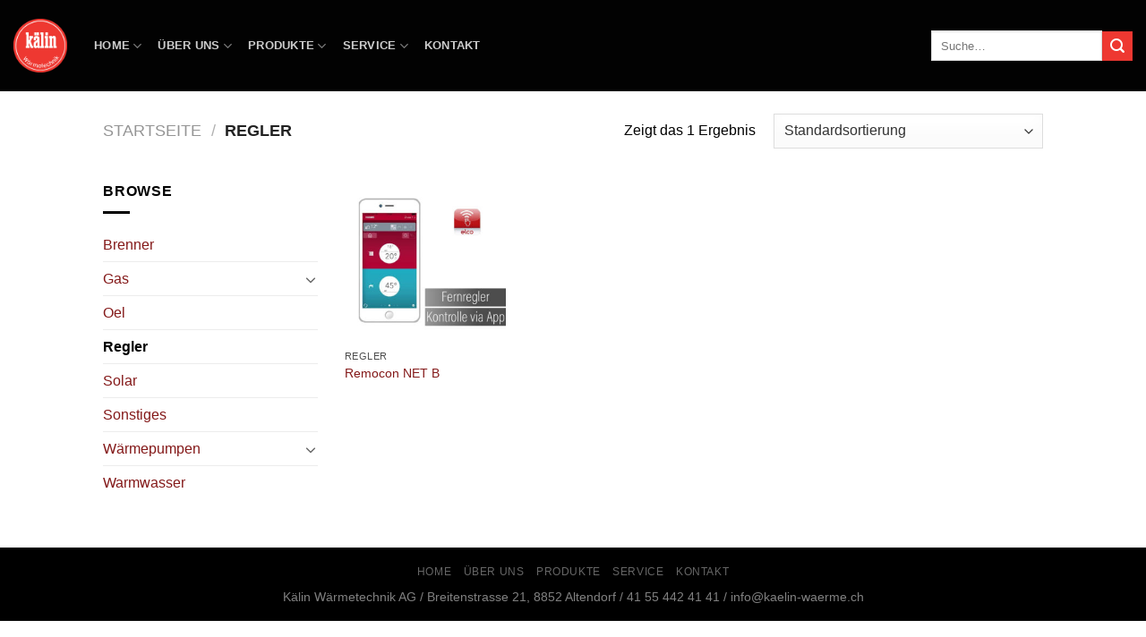

--- FILE ---
content_type: text/html; charset=UTF-8
request_url: https://kaelin-waerme.ch/product-category/regler/
body_size: 9264
content:
<!DOCTYPE html>
<!--[if IE 9 ]> <html lang="de" class="ie9 loading-site no-js bg-fill"> <![endif]-->
<!--[if IE 8 ]> <html lang="de" class="ie8 loading-site no-js bg-fill"> <![endif]-->
<!--[if (gte IE 9)|!(IE)]><!--><html lang="de" class="loading-site no-js bg-fill"> <!--<![endif]-->
<head>
	<meta charset="UTF-8" />
	<link rel="profile" href="http://gmpg.org/xfn/11" />
	<link rel="pingback" href="https://kaelin-waerme.ch/xmlrpc.php" />

	<script>(function(html){html.className = html.className.replace(/\bno-js\b/,'js')})(document.documentElement);</script>
<title>Regler &#8211; Kälin Wärmetechnik AG</title>
<meta name="viewport" content="width=device-width, initial-scale=1, maximum-scale=1" /><link rel='dns-prefetch' href='//www.google.com' />
<link rel='dns-prefetch' href='//fonts.googleapis.com' />
<link rel='dns-prefetch' href='//s.w.org' />
<link rel="alternate" type="application/rss+xml" title="Kälin Wärmetechnik AG &raquo; Feed" href="https://kaelin-waerme.ch/feed/" />
<link rel="alternate" type="application/rss+xml" title="Kälin Wärmetechnik AG &raquo; Kommentar-Feed" href="https://kaelin-waerme.ch/comments/feed/" />
<link rel="alternate" type="application/rss+xml" title="Kälin Wärmetechnik AG &raquo; Regler Kategorie Feed" href="https://kaelin-waerme.ch/product-category/regler/feed/" />
		<script type="text/javascript">
			window._wpemojiSettings = {"baseUrl":"https:\/\/s.w.org\/images\/core\/emoji\/12.0.0-1\/72x72\/","ext":".png","svgUrl":"https:\/\/s.w.org\/images\/core\/emoji\/12.0.0-1\/svg\/","svgExt":".svg","source":{"concatemoji":"https:\/\/kaelin-waerme.ch\/wp-includes\/js\/wp-emoji-release.min.js?ver=5.4.18"}};
			/*! This file is auto-generated */
			!function(e,a,t){var n,r,o,i=a.createElement("canvas"),p=i.getContext&&i.getContext("2d");function s(e,t){var a=String.fromCharCode;p.clearRect(0,0,i.width,i.height),p.fillText(a.apply(this,e),0,0);e=i.toDataURL();return p.clearRect(0,0,i.width,i.height),p.fillText(a.apply(this,t),0,0),e===i.toDataURL()}function c(e){var t=a.createElement("script");t.src=e,t.defer=t.type="text/javascript",a.getElementsByTagName("head")[0].appendChild(t)}for(o=Array("flag","emoji"),t.supports={everything:!0,everythingExceptFlag:!0},r=0;r<o.length;r++)t.supports[o[r]]=function(e){if(!p||!p.fillText)return!1;switch(p.textBaseline="top",p.font="600 32px Arial",e){case"flag":return s([127987,65039,8205,9895,65039],[127987,65039,8203,9895,65039])?!1:!s([55356,56826,55356,56819],[55356,56826,8203,55356,56819])&&!s([55356,57332,56128,56423,56128,56418,56128,56421,56128,56430,56128,56423,56128,56447],[55356,57332,8203,56128,56423,8203,56128,56418,8203,56128,56421,8203,56128,56430,8203,56128,56423,8203,56128,56447]);case"emoji":return!s([55357,56424,55356,57342,8205,55358,56605,8205,55357,56424,55356,57340],[55357,56424,55356,57342,8203,55358,56605,8203,55357,56424,55356,57340])}return!1}(o[r]),t.supports.everything=t.supports.everything&&t.supports[o[r]],"flag"!==o[r]&&(t.supports.everythingExceptFlag=t.supports.everythingExceptFlag&&t.supports[o[r]]);t.supports.everythingExceptFlag=t.supports.everythingExceptFlag&&!t.supports.flag,t.DOMReady=!1,t.readyCallback=function(){t.DOMReady=!0},t.supports.everything||(n=function(){t.readyCallback()},a.addEventListener?(a.addEventListener("DOMContentLoaded",n,!1),e.addEventListener("load",n,!1)):(e.attachEvent("onload",n),a.attachEvent("onreadystatechange",function(){"complete"===a.readyState&&t.readyCallback()})),(n=t.source||{}).concatemoji?c(n.concatemoji):n.wpemoji&&n.twemoji&&(c(n.twemoji),c(n.wpemoji)))}(window,document,window._wpemojiSettings);
		</script>
		<style type="text/css">
img.wp-smiley,
img.emoji {
	display: inline !important;
	border: none !important;
	box-shadow: none !important;
	height: 1em !important;
	width: 1em !important;
	margin: 0 .07em !important;
	vertical-align: -0.1em !important;
	background: none !important;
	padding: 0 !important;
}
</style>
	<link rel='stylesheet' id='wp-block-library-css'  href='https://kaelin-waerme.ch/wp-includes/css/dist/block-library/style.min.css?ver=5.4.18' type='text/css' media='all' />
<link rel='stylesheet' id='wc-block-style-css'  href='https://kaelin-waerme.ch/wp-content/plugins/woocommerce/packages/woocommerce-blocks/build/style.css?ver=2.5.16' type='text/css' media='all' />
<link rel='stylesheet' id='contact-form-7-css'  href='https://kaelin-waerme.ch/wp-content/plugins/contact-form-7/includes/css/styles.css?ver=5.2' type='text/css' media='all' />
<style id='woocommerce-inline-inline-css' type='text/css'>
.woocommerce form .form-row .required { visibility: visible; }
</style>
<link rel='stylesheet' id='flatsome-icons-css'  href='https://kaelin-waerme.ch/wp-content/themes/flatsome/assets/css/fl-icons.css?ver=3.3' type='text/css' media='all' />
<link rel='stylesheet' id='flatsome-main-css'  href='https://kaelin-waerme.ch/wp-content/themes/flatsome/assets/css/flatsome.css?ver=3.10.0' type='text/css' media='all' />
<link rel='stylesheet' id='flatsome-shop-css'  href='https://kaelin-waerme.ch/wp-content/themes/flatsome/assets/css/flatsome-shop.css?ver=3.10.0' type='text/css' media='all' />
<link rel='stylesheet' id='flatsome-style-css'  href='https://kaelin-waerme.ch/wp-content/themes/flatsome/style.css?ver=3.10.0' type='text/css' media='all' />
<link rel='stylesheet' id='flatsome-googlefonts-css'  href='//fonts.googleapis.com/css?family=Georgia%2CTimes%2C&quot;Times_New_Roman&quot;,serif:regular,700,regular,regular,regular&#038;display=swap&#038;ver=3.9' type='text/css' media='all' />
<script type="text/javascript">
            window._nslDOMReady = function (callback) {
                if ( document.readyState === "complete" || document.readyState === "interactive" ) {
                    callback();
                } else {
                    document.addEventListener( "DOMContentLoaded", callback );
                }
            };
            </script><script type='text/javascript' src='https://kaelin-waerme.ch/wp-includes/js/jquery/jquery.js?ver=1.12.4-wp'></script>
<script type='text/javascript' src='https://kaelin-waerme.ch/wp-includes/js/jquery/jquery-migrate.min.js?ver=1.4.1'></script>
<link rel='https://api.w.org/' href='https://kaelin-waerme.ch/wp-json/' />
<link rel="EditURI" type="application/rsd+xml" title="RSD" href="https://kaelin-waerme.ch/xmlrpc.php?rsd" />
<link rel="wlwmanifest" type="application/wlwmanifest+xml" href="https://kaelin-waerme.ch/wp-includes/wlwmanifest.xml" /> 
<meta name="generator" content="WordPress 5.4.18" />
<meta name="generator" content="WooCommerce 4.2.2" />
<style>.bg{opacity: 0; transition: opacity 1s; -webkit-transition: opacity 1s;} .bg-loaded{opacity: 1;}</style><!--[if IE]><link rel="stylesheet" type="text/css" href="https://kaelin-waerme.ch/wp-content/themes/flatsome/assets/css/ie-fallback.css"><script src="//cdnjs.cloudflare.com/ajax/libs/html5shiv/3.6.1/html5shiv.js"></script><script>var head = document.getElementsByTagName('head')[0],style = document.createElement('style');style.type = 'text/css';style.styleSheet.cssText = ':before,:after{content:none !important';head.appendChild(style);setTimeout(function(){head.removeChild(style);}, 0);</script><script src="https://kaelin-waerme.ch/wp-content/themes/flatsome/assets/libs/ie-flexibility.js"></script><![endif]-->	<noscript><style>.woocommerce-product-gallery{ opacity: 1 !important; }</style></noscript>
	<link rel="icon" href="https://kaelin-waerme.ch/wp-content/uploads/2019/09/cropped-2018_Kälin-Logo_Favicon-32x32.png" sizes="32x32" />
<link rel="icon" href="https://kaelin-waerme.ch/wp-content/uploads/2019/09/cropped-2018_Kälin-Logo_Favicon-192x192.png" sizes="192x192" />
<link rel="apple-touch-icon" href="https://kaelin-waerme.ch/wp-content/uploads/2019/09/cropped-2018_Kälin-Logo_Favicon-180x180.png" />
<meta name="msapplication-TileImage" content="https://kaelin-waerme.ch/wp-content/uploads/2019/09/cropped-2018_Kälin-Logo_Favicon-270x270.png" />
<style id="custom-css" type="text/css">:root {--primary-color: #000000;}html{background-color:#ffffff!important;}.header-main{height: 102px}#logo img{max-height: 102px}#logo{width:60px;}.header-bottom{min-height: 10px}.header-top{min-height: 20px}.transparent .header-main{height: 166px}.transparent #logo img{max-height: 166px}.has-transparent + .page-title:first-of-type,.has-transparent + #main > .page-title,.has-transparent + #main > div > .page-title,.has-transparent + #main .page-header-wrapper:first-of-type .page-title{padding-top: 166px;}.header.show-on-scroll,.stuck .header-main{height:100px!important}.stuck #logo img{max-height: 100px!important}.search-form{ width: 100%;}.header-bg-color, .header-wrapper {background-color: rgba(0,0,0,0.9)}.header-bottom {background-color: #f1f1f1}.stuck .header-main .nav > li > a{line-height: 50px }.header-bottom-nav > li > a{line-height: 16px }@media (max-width: 549px) {.header-main{height: 70px}#logo img{max-height: 70px}}/* Color */.accordion-title.active, .has-icon-bg .icon .icon-inner,.logo a, .primary.is-underline, .primary.is-link, .badge-outline .badge-inner, .nav-outline > li.active> a,.nav-outline >li.active > a, .cart-icon strong,[data-color='primary'], .is-outline.primary{color: #000000;}/* Color !important */[data-text-color="primary"]{color: #000000!important;}/* Background Color */[data-text-bg="primary"]{background-color: #000000;}/* Background */.scroll-to-bullets a,.featured-title, .label-new.menu-item > a:after, .nav-pagination > li > .current,.nav-pagination > li > span:hover,.nav-pagination > li > a:hover,.has-hover:hover .badge-outline .badge-inner,button[type="submit"], .button.wc-forward:not(.checkout):not(.checkout-button), .button.submit-button, .button.primary:not(.is-outline),.featured-table .title,.is-outline:hover, .has-icon:hover .icon-label,.nav-dropdown-bold .nav-column li > a:hover, .nav-dropdown.nav-dropdown-bold > li > a:hover, .nav-dropdown-bold.dark .nav-column li > a:hover, .nav-dropdown.nav-dropdown-bold.dark > li > a:hover, .is-outline:hover, .tagcloud a:hover,.grid-tools a, input[type='submit']:not(.is-form), .box-badge:hover .box-text, input.button.alt,.nav-box > li > a:hover,.nav-box > li.active > a,.nav-pills > li.active > a ,.current-dropdown .cart-icon strong, .cart-icon:hover strong, .nav-line-bottom > li > a:before, .nav-line-grow > li > a:before, .nav-line > li > a:before,.banner, .header-top, .slider-nav-circle .flickity-prev-next-button:hover svg, .slider-nav-circle .flickity-prev-next-button:hover .arrow, .primary.is-outline:hover, .button.primary:not(.is-outline), input[type='submit'].primary, input[type='submit'].primary, input[type='reset'].button, input[type='button'].primary, .badge-inner{background-color: #000000;}/* Border */.nav-vertical.nav-tabs > li.active > a,.scroll-to-bullets a.active,.nav-pagination > li > .current,.nav-pagination > li > span:hover,.nav-pagination > li > a:hover,.has-hover:hover .badge-outline .badge-inner,.accordion-title.active,.featured-table,.is-outline:hover, .tagcloud a:hover,blockquote, .has-border, .cart-icon strong:after,.cart-icon strong,.blockUI:before, .processing:before,.loading-spin, .slider-nav-circle .flickity-prev-next-button:hover svg, .slider-nav-circle .flickity-prev-next-button:hover .arrow, .primary.is-outline:hover{border-color: #000000}.nav-tabs > li.active > a{border-top-color: #000000}.widget_shopping_cart_content .blockUI.blockOverlay:before { border-left-color: #000000 }.woocommerce-checkout-review-order .blockUI.blockOverlay:before { border-left-color: #000000 }/* Fill */.slider .flickity-prev-next-button:hover svg,.slider .flickity-prev-next-button:hover .arrow{fill: #000000;}/* Background Color */[data-icon-label]:after, .secondary.is-underline:hover,.secondary.is-outline:hover,.icon-label,.button.secondary:not(.is-outline),.button.alt:not(.is-outline), .badge-inner.on-sale, .button.checkout, .single_add_to_cart_button{ background-color:#ee3831; }[data-text-bg="secondary"]{background-color: #ee3831;}/* Color */.secondary.is-underline,.secondary.is-link, .secondary.is-outline,.stars a.active, .star-rating:before, .woocommerce-page .star-rating:before,.star-rating span:before, .color-secondary{color: #ee3831}/* Color !important */[data-text-color="secondary"]{color: #ee3831!important;}/* Border */.secondary.is-outline:hover{border-color:#ee3831}.success.is-underline:hover,.success.is-outline:hover,.success{background-color: #ee3831}.success-color, .success.is-link, .success.is-outline{color: #ee3831;}.success-border{border-color: #ee3831!important;}/* Color !important */[data-text-color="success"]{color: #ee3831!important;}/* Background Color */[data-text-bg="success"]{background-color: #ee3831;}.alert.is-underline:hover,.alert.is-outline:hover,.alert{background-color: #ee3831}.alert.is-link, .alert.is-outline, .color-alert{color: #ee3831;}/* Color !important */[data-text-color="alert"]{color: #ee3831!important;}/* Background Color */[data-text-bg="alert"]{background-color: #ee3831;}body{font-size: 100%;}@media screen and (max-width: 549px){body{font-size: 110%;}}body{font-family:"Georgia,Times,&quot;Times New Roman&quot;,serif", sans-serif}body{font-weight: 0}body{color: #000000}.nav > li > a {font-family:"Georgia,Times,&quot;Times New Roman&quot;,serif", sans-serif;}.nav > li > a {font-weight: 0;}h1,h2,h3,h4,h5,h6,.heading-font, .off-canvas-center .nav-sidebar.nav-vertical > li > a{font-family: "Georgia,Times,&quot;Times New Roman&quot;,serif", sans-serif;}h1,h2,h3,h4,h5,h6,.heading-font,.banner h1,.banner h2{font-weight: 700;}h1,h2,h3,h4,h5,h6,.heading-font{color: #000000;}.alt-font{font-family: "Georgia,Times,&quot;Times New Roman&quot;,serif", sans-serif;}.alt-font{font-weight: 0!important;}a{color: #841919;}.is-divider{background-color: #000000;}.shop-page-title.featured-title .title-bg{background-image: url(https://kaelin-waerme.ch/wp-content/uploads/2020/02/Regler.png)!important;}@media screen and (min-width: 550px){.products .box-vertical .box-image{min-width: 300px!important;width: 300px!important;}}.footer-1{background-color: #000000}.footer-2{background-color: #000000}.absolute-footer, html{background-color: #000000}.label-new.menu-item > a:after{content:"Neu";}.label-hot.menu-item > a:after{content:"Hot";}.label-sale.menu-item > a:after{content:"Ausverkauf";}.label-popular.menu-item > a:after{content:"Beliebt";}</style>		<style type="text/css" id="wp-custom-css">
			.grecaptcha-badge { opacity:0;}		</style>
		</head>

<body class="archive tax-product_cat term-regler term-80 theme-flatsome woocommerce woocommerce-page woocommerce-no-js full-width bg-fill nav-dropdown-has-arrow">


<a class="skip-link screen-reader-text" href="#main">Skip to content</a>

<div id="wrapper">

	
	<header id="header" class="header header-full-width has-sticky sticky-jump">
		<div class="header-wrapper">
			<div id="masthead" class="header-main nav-dark">
      <div class="header-inner flex-row container logo-left medium-logo-center" role="navigation">

          <!-- Logo -->
          <div id="logo" class="flex-col logo">
            <!-- Header logo -->
<a href="https://kaelin-waerme.ch/" title="Kälin Wärmetechnik AG - Mehr als Wärme&#8230;" rel="home">
    <img width="60" height="102" src="https://kaelin-waerme.ch/wp-content/uploads/2019/09/2019_Kälin_Logo_5x5cm.png" class="header_logo header-logo" alt="Kälin Wärmetechnik AG"/><img  width="60" height="102" src="https://kaelin-waerme.ch/wp-content/uploads/2019/09/2019_Kälin_Logo_5x5cm.png" class="header-logo-dark" alt="Kälin Wärmetechnik AG"/></a>
          </div>

          <!-- Mobile Left Elements -->
          <div class="flex-col show-for-medium flex-left">
            <ul class="mobile-nav nav nav-left ">
              <li class="nav-icon has-icon">
  <div class="header-button">		<a href="#" data-open="#main-menu" data-pos="left" data-bg="main-menu-overlay" data-color="" class="icon button circle is-outline is-small" aria-label="Menu" aria-controls="main-menu" aria-expanded="false">
		
		  <i class="icon-menu" ></i>
		  		</a>
	 </div> </li>            </ul>
          </div>

          <!-- Left Elements -->
          <div class="flex-col hide-for-medium flex-left
            flex-grow">
            <ul class="header-nav header-nav-main nav nav-left  nav-line-bottom nav-spacing-medium nav-uppercase" >
              <li id="menu-item-22" class="menu-item menu-item-type-post_type menu-item-object-page menu-item-home menu-item-has-children  menu-item-22 has-dropdown"><a href="https://kaelin-waerme.ch/" class="nav-top-link">Home<i class="icon-angle-down" ></i></a>
<ul class='nav-dropdown nav-dropdown-default'>
	<li id="menu-item-1023" class="menu-item menu-item-type-post_type menu-item-object-page  menu-item-1023"><a href="https://kaelin-waerme.ch/aktuell/muken/">MuKEn</a></li>
	<li id="menu-item-1022" class="menu-item menu-item-type-post_type menu-item-object-page  menu-item-1022"><a href="https://kaelin-waerme.ch/aktuell/legionellen/">Legionellen</a></li>
</ul>
</li>
<li id="menu-item-21" class="menu-item menu-item-type-post_type menu-item-object-page menu-item-has-children  menu-item-21 has-dropdown"><a href="https://kaelin-waerme.ch/ueber-uns/" class="nav-top-link">Über Uns<i class="icon-angle-down" ></i></a>
<ul class='nav-dropdown nav-dropdown-default'>
	<li id="menu-item-1108" class="menu-item menu-item-type-custom menu-item-object-custom  menu-item-1108"><a href="/ueber-uns#team">Team</a></li>
	<li id="menu-item-1107" class="menu-item menu-item-type-custom menu-item-object-custom  menu-item-1107"><a href="/ueber-uns#jobs">Offene Stellen</a></li>
	<li id="menu-item-1109" class="menu-item menu-item-type-custom menu-item-object-custom  menu-item-1109"><a href="/ueber-uns#geschichte">Geschichte</a></li>
</ul>
</li>
<li id="menu-item-20" class="menu-item menu-item-type-post_type menu-item-object-page menu-item-has-children  menu-item-20 has-dropdown"><a href="https://kaelin-waerme.ch/produkte/" class="nav-top-link">Produkte<i class="icon-angle-down" ></i></a>
<ul class='nav-dropdown nav-dropdown-default'>
	<li id="menu-item-1288" class="menu-item menu-item-type-custom menu-item-object-custom  menu-item-1288"><a href="/produkt#wp">Wärmepumpen</a></li>
	<li id="menu-item-1290" class="menu-item menu-item-type-custom menu-item-object-custom  menu-item-1290"><a href="/produkt#gas">Gas</a></li>
	<li id="menu-item-1289" class="menu-item menu-item-type-custom menu-item-object-custom  menu-item-1289"><a href="/produkt#oel">Oel</a></li>
	<li id="menu-item-1293" class="menu-item menu-item-type-custom menu-item-object-custom  menu-item-1293"><a href="/produkt#brenner">Brenner</a></li>
	<li id="menu-item-1291" class="menu-item menu-item-type-custom menu-item-object-custom  menu-item-1291"><a href="/produkt#solar">Solar</a></li>
	<li id="menu-item-1292" class="menu-item menu-item-type-custom menu-item-object-custom  menu-item-1292"><a href="/produkt#warmwasser">Speicher und Warmwasser</a></li>
	<li id="menu-item-1294" class="menu-item menu-item-type-custom menu-item-object-custom  menu-item-1294"><a href="/produkt#sonstiges">Regler und Mehr</a></li>
</ul>
</li>
<li id="menu-item-19" class="menu-item menu-item-type-post_type menu-item-object-page menu-item-has-children  menu-item-19 has-dropdown"><a href="https://kaelin-waerme.ch/service/" class="nav-top-link">Service<i class="icon-angle-down" ></i></a>
<ul class='nav-dropdown nav-dropdown-default'>
	<li id="menu-item-1091" class="menu-item menu-item-type-custom menu-item-object-custom  menu-item-1091"><a href="/service#service-und-reperaturen">Service und Reperaturen</a></li>
	<li id="menu-item-1097" class="menu-item menu-item-type-custom menu-item-object-custom  menu-item-1097"><a href="http://pikett">24h-Pikett</a></li>
	<li id="menu-item-1094" class="menu-item menu-item-type-custom menu-item-object-custom  menu-item-1094"><a href="/service#abo">Abo-Verträge</a></li>
	<li id="menu-item-1098" class="menu-item menu-item-type-custom menu-item-object-custom  menu-item-1098"><a href="/service#messungen">Amtliche Messungen</a></li>
	<li id="menu-item-1095" class="menu-item menu-item-type-custom menu-item-object-custom  menu-item-1095"><a href="/service#boilerentkalkungen">Boilerentkalkungen</a></li>
	<li id="menu-item-1096" class="menu-item menu-item-type-custom menu-item-object-custom  menu-item-1096"><a href="/service#verkauf">Beratung und Verkauf</a></li>
</ul>
</li>
<li id="menu-item-18" class="menu-item menu-item-type-post_type menu-item-object-page  menu-item-18"><a href="https://kaelin-waerme.ch/kontakt/" class="nav-top-link">Kontakt</a></li>
            </ul>
          </div>

          <!-- Right Elements -->
          <div class="flex-col hide-for-medium flex-right">
            <ul class="header-nav header-nav-main nav nav-right  nav-line-bottom nav-spacing-medium nav-uppercase">
              <li class="header-search-form search-form html relative has-icon">
	<div class="header-search-form-wrapper">
		<div class="searchform-wrapper ux-search-box relative is-normal"><form role="search" method="get" class="searchform" action="https://kaelin-waerme.ch/">
	<div class="flex-row relative">
						<div class="flex-col flex-grow">
			<label class="screen-reader-text" for="woocommerce-product-search-field-0">Suche nach:</label>
			<input type="search" id="woocommerce-product-search-field-0" class="search-field mb-0" placeholder="Suche&hellip;" value="" name="s" />
			<input type="hidden" name="post_type" value="product" />
					</div><!-- .flex-col -->
		<div class="flex-col">
			<button type="submit" value="Suche" class="ux-search-submit submit-button secondary button icon mb-0">
				<i class="icon-search" ></i>			</button>
		</div><!-- .flex-col -->
	</div><!-- .flex-row -->
	<div class="live-search-results text-left z-top"></div>
</form>
</div>	</div>
</li>            </ul>
          </div>

          <!-- Mobile Right Elements -->
          <div class="flex-col show-for-medium flex-right">
            <ul class="mobile-nav nav nav-right ">
              <li class="header-search header-search-dropdown has-icon has-dropdown menu-item-has-children">
	<div class="header-button">	<a href="#" aria-label="Suche" class="icon button circle is-outline is-small"><i class="icon-search" ></i></a>
	</div>	<ul class="nav-dropdown nav-dropdown-default">
	 	<li class="header-search-form search-form html relative has-icon">
	<div class="header-search-form-wrapper">
		<div class="searchform-wrapper ux-search-box relative is-normal"><form role="search" method="get" class="searchform" action="https://kaelin-waerme.ch/">
	<div class="flex-row relative">
						<div class="flex-col flex-grow">
			<label class="screen-reader-text" for="woocommerce-product-search-field-1">Suche nach:</label>
			<input type="search" id="woocommerce-product-search-field-1" class="search-field mb-0" placeholder="Suche&hellip;" value="" name="s" />
			<input type="hidden" name="post_type" value="product" />
					</div><!-- .flex-col -->
		<div class="flex-col">
			<button type="submit" value="Suche" class="ux-search-submit submit-button secondary button icon mb-0">
				<i class="icon-search" ></i>			</button>
		</div><!-- .flex-col -->
	</div><!-- .flex-row -->
	<div class="live-search-results text-left z-top"></div>
</form>
</div>	</div>
</li>	</ul><!-- .nav-dropdown -->
</li>
            </ul>
          </div>

      </div><!-- .header-inner -->
     
            <!-- Header divider -->
      <div class="container"><div class="top-divider full-width"></div></div>
      </div><!-- .header-main -->
<div class="header-bg-container fill"><div class="header-bg-image fill"></div><div class="header-bg-color fill"></div></div><!-- .header-bg-container -->		</div><!-- header-wrapper-->
	</header>

	<div class="shop-page-title category-page-title page-title ">

	<div class="page-title-inner flex-row  medium-flex-wrap container">
	  <div class="flex-col flex-grow medium-text-center">
	  	 	 <div class="is-large">
	<nav class="woocommerce-breadcrumb breadcrumbs uppercase"><a href="https://kaelin-waerme.ch">Startseite</a> <span class="divider">&#47;</span> Regler</nav></div>
<div class="category-filtering category-filter-row show-for-medium">
	<a href="#" data-open="#shop-sidebar" data-visible-after="true" data-pos="left" class="filter-button uppercase plain">
		<i class="icon-menu"></i>
		<strong>Filter</strong>
	</a>
	<div class="inline-block">
			</div>
</div>
	  </div><!-- .flex-left -->
	  
	   <div class="flex-col medium-text-center">
	  	 	
<p class="woocommerce-result-count hide-for-medium">
	Zeigt das 1 Ergebnis</p>
<form class="woocommerce-ordering" method="get">
	<select name="orderby" class="orderby" aria-label="Shop-Bestellung">
					<option value="menu_order"  selected='selected'>Standardsortierung</option>
					<option value="popularity" >Nach Beliebtheit sortiert</option>
					<option value="rating" >Nach Durchschnittsbewertung sortiert</option>
					<option value="date" >Sortieren nach neuesten</option>
					<option value="price" >Nach Preis sortiert: niedrig zu hoch</option>
					<option value="price-desc" >Nach Preis sortiert: hoch zu niedrig</option>
			</select>
	<input type="hidden" name="paged" value="1" />
	</form>
	   </div><!-- .flex-right -->
	   
	</div><!-- flex-row -->
</div><!-- .page-title -->

	<main id="main" class="">
<div class="row category-page-row">

		<div class="col large-3 hide-for-medium ">
			<div id="shop-sidebar" class="sidebar-inner col-inner">
				<aside id="woocommerce_product_categories-13" class="widget woocommerce widget_product_categories"><span class="widget-title shop-sidebar">Browse</span><div class="is-divider small"></div><ul class="product-categories"><li class="cat-item cat-item-81"><a href="https://kaelin-waerme.ch/product-category/brenner/">Brenner</a></li>
<li class="cat-item cat-item-78 cat-parent"><a href="https://kaelin-waerme.ch/product-category/gas/">Gas</a><ul class='children'>
<li class="cat-item cat-item-95"><a href="https://kaelin-waerme.ch/product-category/gas/stand/">Stand</a></li>
<li class="cat-item cat-item-94"><a href="https://kaelin-waerme.ch/product-category/gas/wand/">Wand</a></li>
</ul>
</li>
<li class="cat-item cat-item-77"><a href="https://kaelin-waerme.ch/product-category/oel/">Oel</a></li>
<li class="cat-item cat-item-80 current-cat"><a href="https://kaelin-waerme.ch/product-category/regler/">Regler</a></li>
<li class="cat-item cat-item-79"><a href="https://kaelin-waerme.ch/product-category/solar/">Solar</a></li>
<li class="cat-item cat-item-23"><a href="https://kaelin-waerme.ch/product-category/sonstiges/">Sonstiges</a></li>
<li class="cat-item cat-item-76 cat-parent"><a href="https://kaelin-waerme.ch/product-category/waermepumpen/">Wärmepumpen</a><ul class='children'>
<li class="cat-item cat-item-92"><a href="https://kaelin-waerme.ch/product-category/waermepumpen/luft-wasser/">Luft - Wasser</a></li>
<li class="cat-item cat-item-93"><a href="https://kaelin-waerme.ch/product-category/waermepumpen/sole-wasser-wasser-wasser/">Sole - Wasser, Wasser - Wasser</a></li>
</ul>
</li>
<li class="cat-item cat-item-82"><a href="https://kaelin-waerme.ch/product-category/warmwasser/">Warmwasser</a></li>
</ul></aside>			</div><!-- .sidebar-inner -->
		</div><!-- #shop-sidebar -->

		<div class="col large-9">
		<div class="shop-container">
		
		<div class="woocommerce-notices-wrapper"></div><div class="products row row-small large-columns-4 medium-columns-3 small-columns-3">

<div class="product-small col has-hover product type-product post-812 status-publish first instock product_cat-regler product_tag-app product_tag-fernsteuerung product_tag-regler has-post-thumbnail shipping-taxable product-type-simple">
	<div class="col-inner">
	
<div class="badge-container absolute left top z-1">
</div>
	<div class="product-small box ">
		<div class="box-image">
			<div class="image-fade_in_back">
				<a href="https://kaelin-waerme.ch/product/remocon-net-b/">
					<img width="300" height="300" src="https://kaelin-waerme.ch/wp-content/uploads/2019/11/Element-Regler-Remocon-Net-B-300x300.jpg" class="attachment-woocommerce_thumbnail size-woocommerce_thumbnail" alt="" srcset="https://kaelin-waerme.ch/wp-content/uploads/2019/11/Element-Regler-Remocon-Net-B-300x300.jpg 300w, https://kaelin-waerme.ch/wp-content/uploads/2019/11/Element-Regler-Remocon-Net-B-400x400.jpg 400w, https://kaelin-waerme.ch/wp-content/uploads/2019/11/Element-Regler-Remocon-Net-B-280x280.jpg 280w, https://kaelin-waerme.ch/wp-content/uploads/2019/11/Element-Regler-Remocon-Net-B-100x100.jpg 100w, https://kaelin-waerme.ch/wp-content/uploads/2019/11/Element-Regler-Remocon-Net-B.jpg 501w" sizes="(max-width: 300px) 100vw, 300px" />				</a>
			</div>
			<div class="image-tools is-small top right show-on-hover">
							</div>
			<div class="image-tools is-small hide-for-small bottom left show-on-hover">
							</div>
			<div class="image-tools grid-tools text-center hide-for-small bottom hover-slide-in show-on-hover">
							</div>
					</div><!-- box-image -->

		<div class="box-text box-text-products">
			<div class="title-wrapper">		<p class="category uppercase is-smaller no-text-overflow product-cat op-7">
			Regler		</p>
	<p class="name product-title"><a href="https://kaelin-waerme.ch/product/remocon-net-b/">Remocon NET B</a></p></div><div class="price-wrapper">
</div>		</div><!-- box-text -->
	</div><!-- box -->
		</div><!-- .col-inner -->
</div><!-- col -->
</div><!-- row -->
		</div><!-- shop container -->
		</div>
</div>

</main><!-- #main -->

<footer id="footer" class="footer-wrapper">

	
<!-- FOOTER 1 -->


<!-- FOOTER 2 -->



<div class="absolute-footer dark medium-text-center text-center">
  <div class="container clearfix">

    
    <div class="footer-primary pull-left">
              <div class="menu-secondary-container"><ul id="menu-secondary" class="links footer-nav uppercase"><li id="menu-item-752" class="menu-item menu-item-type-post_type menu-item-object-page menu-item-home menu-item-752"><a href="https://kaelin-waerme.ch/">Home</a></li>
<li id="menu-item-751" class="menu-item menu-item-type-post_type menu-item-object-page menu-item-751"><a href="https://kaelin-waerme.ch/ueber-uns/">Über Uns</a></li>
<li id="menu-item-750" class="menu-item menu-item-type-post_type menu-item-object-page menu-item-750"><a href="https://kaelin-waerme.ch/produkte/">Produkte</a></li>
<li id="menu-item-749" class="menu-item menu-item-type-post_type menu-item-object-page menu-item-749"><a href="https://kaelin-waerme.ch/service/">Service</a></li>
<li id="menu-item-748" class="menu-item menu-item-type-post_type menu-item-object-page menu-item-748"><a href="https://kaelin-waerme.ch/kontakt/">Kontakt</a></li>
</ul></div>            <div class="copyright-footer">
        Kälin Wärmetechnik AG / Breitenstrasse 21, 8852 Altendorf / 41 55 442 41 41 / info@kaelin-waerme.ch      </div>
          </div><!-- .left -->
  </div><!-- .container -->
</div><!-- .absolute-footer -->
<a href="#top" class="back-to-top button icon invert plain fixed bottom z-1 is-outline hide-for-medium circle" id="top-link"><i class="icon-angle-up" ></i></a>

</footer><!-- .footer-wrapper -->

</div><!-- #wrapper -->

<!-- Mobile Sidebar -->
<div id="main-menu" class="mobile-sidebar no-scrollbar mfp-hide">
    <div class="sidebar-menu no-scrollbar ">
        <ul class="nav nav-sidebar  nav-vertical nav-uppercase">
              <li class="menu-item menu-item-type-post_type menu-item-object-page menu-item-home menu-item-has-children menu-item-22"><a href="https://kaelin-waerme.ch/" class="nav-top-link">Home</a>
<ul class=children>
	<li class="menu-item menu-item-type-post_type menu-item-object-page menu-item-1023"><a href="https://kaelin-waerme.ch/aktuell/muken/">MuKEn</a></li>
	<li class="menu-item menu-item-type-post_type menu-item-object-page menu-item-1022"><a href="https://kaelin-waerme.ch/aktuell/legionellen/">Legionellen</a></li>
</ul>
</li>
<li class="menu-item menu-item-type-post_type menu-item-object-page menu-item-has-children menu-item-21"><a href="https://kaelin-waerme.ch/ueber-uns/" class="nav-top-link">Über Uns</a>
<ul class=children>
	<li class="menu-item menu-item-type-custom menu-item-object-custom menu-item-1108"><a href="/ueber-uns#team">Team</a></li>
	<li class="menu-item menu-item-type-custom menu-item-object-custom menu-item-1107"><a href="/ueber-uns#jobs">Offene Stellen</a></li>
	<li class="menu-item menu-item-type-custom menu-item-object-custom menu-item-1109"><a href="/ueber-uns#geschichte">Geschichte</a></li>
</ul>
</li>
<li class="menu-item menu-item-type-post_type menu-item-object-page menu-item-has-children menu-item-20"><a href="https://kaelin-waerme.ch/produkte/" class="nav-top-link">Produkte</a>
<ul class=children>
	<li class="menu-item menu-item-type-custom menu-item-object-custom menu-item-1288"><a href="/produkt#wp">Wärmepumpen</a></li>
	<li class="menu-item menu-item-type-custom menu-item-object-custom menu-item-1290"><a href="/produkt#gas">Gas</a></li>
	<li class="menu-item menu-item-type-custom menu-item-object-custom menu-item-1289"><a href="/produkt#oel">Oel</a></li>
	<li class="menu-item menu-item-type-custom menu-item-object-custom menu-item-1293"><a href="/produkt#brenner">Brenner</a></li>
	<li class="menu-item menu-item-type-custom menu-item-object-custom menu-item-1291"><a href="/produkt#solar">Solar</a></li>
	<li class="menu-item menu-item-type-custom menu-item-object-custom menu-item-1292"><a href="/produkt#warmwasser">Speicher und Warmwasser</a></li>
	<li class="menu-item menu-item-type-custom menu-item-object-custom menu-item-1294"><a href="/produkt#sonstiges">Regler und Mehr</a></li>
</ul>
</li>
<li class="menu-item menu-item-type-post_type menu-item-object-page menu-item-has-children menu-item-19"><a href="https://kaelin-waerme.ch/service/" class="nav-top-link">Service</a>
<ul class=children>
	<li class="menu-item menu-item-type-custom menu-item-object-custom menu-item-1091"><a href="/service#service-und-reperaturen">Service und Reperaturen</a></li>
	<li class="menu-item menu-item-type-custom menu-item-object-custom menu-item-1097"><a href="http://pikett">24h-Pikett</a></li>
	<li class="menu-item menu-item-type-custom menu-item-object-custom menu-item-1094"><a href="/service#abo">Abo-Verträge</a></li>
	<li class="menu-item menu-item-type-custom menu-item-object-custom menu-item-1098"><a href="/service#messungen">Amtliche Messungen</a></li>
	<li class="menu-item menu-item-type-custom menu-item-object-custom menu-item-1095"><a href="/service#boilerentkalkungen">Boilerentkalkungen</a></li>
	<li class="menu-item menu-item-type-custom menu-item-object-custom menu-item-1096"><a href="/service#verkauf">Beratung und Verkauf</a></li>
</ul>
</li>
<li class="menu-item menu-item-type-post_type menu-item-object-page menu-item-18"><a href="https://kaelin-waerme.ch/kontakt/" class="nav-top-link">Kontakt</a></li>
        </ul>
    </div><!-- inner -->
</div><!-- #mobile-menu -->
<script type="application/ld+json">{"@context":"https:\/\/schema.org\/","@type":"BreadcrumbList","itemListElement":[{"@type":"ListItem","position":1,"item":{"name":"Startseite","@id":"https:\/\/kaelin-waerme.ch"}},{"@type":"ListItem","position":2,"item":{"name":"Regler","@id":"https:\/\/kaelin-waerme.ch\/product-category\/regler\/"}}]}</script>	<script type="text/javascript">
		var c = document.body.className;
		c = c.replace(/woocommerce-no-js/, 'woocommerce-js');
		document.body.className = c;
	</script>
	<script type='text/javascript'>
/* <![CDATA[ */
var wpcf7 = {"apiSettings":{"root":"https:\/\/kaelin-waerme.ch\/wp-json\/contact-form-7\/v1","namespace":"contact-form-7\/v1"}};
/* ]]> */
</script>
<script type='text/javascript' src='https://kaelin-waerme.ch/wp-content/plugins/contact-form-7/includes/js/scripts.js?ver=5.2'></script>
<script type='text/javascript' src='https://kaelin-waerme.ch/wp-content/plugins/woocommerce/assets/js/jquery-blockui/jquery.blockUI.min.js?ver=2.70'></script>
<script type='text/javascript'>
/* <![CDATA[ */
var wc_add_to_cart_params = {"ajax_url":"\/wp-admin\/admin-ajax.php","wc_ajax_url":"\/?wc-ajax=%%endpoint%%","i18n_view_cart":"Warenkorb anzeigen","cart_url":"https:\/\/kaelin-waerme.ch","is_cart":"","cart_redirect_after_add":"no"};
/* ]]> */
</script>
<script type='text/javascript' src='https://kaelin-waerme.ch/wp-content/plugins/woocommerce/assets/js/frontend/add-to-cart.min.js?ver=4.2.2'></script>
<script type='text/javascript' src='https://kaelin-waerme.ch/wp-content/plugins/woocommerce/assets/js/js-cookie/js.cookie.min.js?ver=2.1.4'></script>
<script type='text/javascript'>
/* <![CDATA[ */
var woocommerce_params = {"ajax_url":"\/wp-admin\/admin-ajax.php","wc_ajax_url":"\/?wc-ajax=%%endpoint%%"};
/* ]]> */
</script>
<script type='text/javascript' src='https://kaelin-waerme.ch/wp-content/plugins/woocommerce/assets/js/frontend/woocommerce.min.js?ver=4.2.2'></script>
<script type='text/javascript'>
/* <![CDATA[ */
var wc_cart_fragments_params = {"ajax_url":"\/wp-admin\/admin-ajax.php","wc_ajax_url":"\/?wc-ajax=%%endpoint%%","cart_hash_key":"wc_cart_hash_974adf7c156996bdde855584b96d07b5","fragment_name":"wc_fragments_974adf7c156996bdde855584b96d07b5","request_timeout":"5000"};
/* ]]> */
</script>
<script type='text/javascript' src='https://kaelin-waerme.ch/wp-content/plugins/woocommerce/assets/js/frontend/cart-fragments.min.js?ver=4.2.2'></script>
<script type='text/javascript' src='https://www.google.com/recaptcha/api.js?render=6Ld6KdMUAAAAAHwfDP-OmuhZaPwhB9FEnAhb4Jnw&#038;ver=3.0'></script>
<script type='text/javascript'>
/* <![CDATA[ */
var wpcf7_recaptcha = {"sitekey":"6Ld6KdMUAAAAAHwfDP-OmuhZaPwhB9FEnAhb4Jnw","actions":{"homepage":"homepage","contactform":"contactform"}};
/* ]]> */
</script>
<script type='text/javascript' src='https://kaelin-waerme.ch/wp-content/plugins/contact-form-7/modules/recaptcha/script.js?ver=5.2'></script>
<script type='text/javascript' src='https://kaelin-waerme.ch/wp-content/themes/flatsome/inc/extensions/flatsome-instant-page/flatsome-instant-page.js?ver=1.2.1'></script>
<script type='text/javascript' src='https://kaelin-waerme.ch/wp-content/themes/flatsome/inc/extensions/flatsome-live-search/flatsome-live-search.js?ver=3.10.0'></script>
<script type='text/javascript' src='https://kaelin-waerme.ch/wp-includes/js/hoverIntent.min.js?ver=1.8.1'></script>
<script type='text/javascript'>
/* <![CDATA[ */
var flatsomeVars = {"ajaxurl":"https:\/\/kaelin-waerme.ch\/wp-admin\/admin-ajax.php","rtl":"","sticky_height":"100","lightbox":{"close_markup":"<button title=\"%title%\" type=\"button\" class=\"mfp-close\"><svg xmlns=\"http:\/\/www.w3.org\/2000\/svg\" width=\"28\" height=\"28\" viewBox=\"0 0 24 24\" fill=\"none\" stroke=\"currentColor\" stroke-width=\"2\" stroke-linecap=\"round\" stroke-linejoin=\"round\" class=\"feather feather-x\"><line x1=\"18\" y1=\"6\" x2=\"6\" y2=\"18\"><\/line><line x1=\"6\" y1=\"6\" x2=\"18\" y2=\"18\"><\/line><\/svg><\/button>","close_btn_inside":false},"user":{"can_edit_pages":false}};
/* ]]> */
</script>
<script type='text/javascript' src='https://kaelin-waerme.ch/wp-content/themes/flatsome/assets/js/flatsome.js?ver=3.10.0'></script>
<script type='text/javascript' src='https://kaelin-waerme.ch/wp-content/themes/flatsome/assets/js/woocommerce.js?ver=3.10.0'></script>
<script type='text/javascript' src='https://kaelin-waerme.ch/wp-includes/js/wp-embed.min.js?ver=5.4.18'></script>
<script type='text/javascript' src='https://kaelin-waerme.ch/wp-includes/js/jquery/ui/core.min.js?ver=1.11.4'></script>
<script type='text/javascript' src='https://kaelin-waerme.ch/wp-includes/js/jquery/ui/widget.min.js?ver=1.11.4'></script>
<script type='text/javascript' src='https://kaelin-waerme.ch/wp-includes/js/jquery/ui/mouse.min.js?ver=1.11.4'></script>
<script type='text/javascript' src='https://kaelin-waerme.ch/wp-includes/js/jquery/ui/slider.min.js?ver=1.11.4'></script>
<script type='text/javascript' src='https://kaelin-waerme.ch/wp-content/plugins/woocommerce/assets/js/jquery-ui-touch-punch/jquery-ui-touch-punch.min.js?ver=4.2.2'></script>
<script type='text/javascript' src='https://kaelin-waerme.ch/wp-content/plugins/woocommerce/assets/js/accounting/accounting.min.js?ver=0.4.2'></script>
<script type='text/javascript'>
/* <![CDATA[ */
var woocommerce_price_slider_params = {"currency_format_num_decimals":"0","currency_format_symbol":"CHF","currency_format_decimal_sep":".","currency_format_thousand_sep":",","currency_format":"%s%v"};
/* ]]> */
</script>
<script type='text/javascript' src='https://kaelin-waerme.ch/wp-content/plugins/woocommerce/assets/js/frontend/price-slider.min.js?ver=4.2.2'></script>

</body>
</html>


--- FILE ---
content_type: text/html; charset=utf-8
request_url: https://www.google.com/recaptcha/api2/anchor?ar=1&k=6Ld6KdMUAAAAAHwfDP-OmuhZaPwhB9FEnAhb4Jnw&co=aHR0cHM6Ly9rYWVsaW4td2Flcm1lLmNoOjQ0Mw..&hl=en&v=PoyoqOPhxBO7pBk68S4YbpHZ&size=invisible&anchor-ms=20000&execute-ms=30000&cb=pt00bg5y7n9a
body_size: 48563
content:
<!DOCTYPE HTML><html dir="ltr" lang="en"><head><meta http-equiv="Content-Type" content="text/html; charset=UTF-8">
<meta http-equiv="X-UA-Compatible" content="IE=edge">
<title>reCAPTCHA</title>
<style type="text/css">
/* cyrillic-ext */
@font-face {
  font-family: 'Roboto';
  font-style: normal;
  font-weight: 400;
  font-stretch: 100%;
  src: url(//fonts.gstatic.com/s/roboto/v48/KFO7CnqEu92Fr1ME7kSn66aGLdTylUAMa3GUBHMdazTgWw.woff2) format('woff2');
  unicode-range: U+0460-052F, U+1C80-1C8A, U+20B4, U+2DE0-2DFF, U+A640-A69F, U+FE2E-FE2F;
}
/* cyrillic */
@font-face {
  font-family: 'Roboto';
  font-style: normal;
  font-weight: 400;
  font-stretch: 100%;
  src: url(//fonts.gstatic.com/s/roboto/v48/KFO7CnqEu92Fr1ME7kSn66aGLdTylUAMa3iUBHMdazTgWw.woff2) format('woff2');
  unicode-range: U+0301, U+0400-045F, U+0490-0491, U+04B0-04B1, U+2116;
}
/* greek-ext */
@font-face {
  font-family: 'Roboto';
  font-style: normal;
  font-weight: 400;
  font-stretch: 100%;
  src: url(//fonts.gstatic.com/s/roboto/v48/KFO7CnqEu92Fr1ME7kSn66aGLdTylUAMa3CUBHMdazTgWw.woff2) format('woff2');
  unicode-range: U+1F00-1FFF;
}
/* greek */
@font-face {
  font-family: 'Roboto';
  font-style: normal;
  font-weight: 400;
  font-stretch: 100%;
  src: url(//fonts.gstatic.com/s/roboto/v48/KFO7CnqEu92Fr1ME7kSn66aGLdTylUAMa3-UBHMdazTgWw.woff2) format('woff2');
  unicode-range: U+0370-0377, U+037A-037F, U+0384-038A, U+038C, U+038E-03A1, U+03A3-03FF;
}
/* math */
@font-face {
  font-family: 'Roboto';
  font-style: normal;
  font-weight: 400;
  font-stretch: 100%;
  src: url(//fonts.gstatic.com/s/roboto/v48/KFO7CnqEu92Fr1ME7kSn66aGLdTylUAMawCUBHMdazTgWw.woff2) format('woff2');
  unicode-range: U+0302-0303, U+0305, U+0307-0308, U+0310, U+0312, U+0315, U+031A, U+0326-0327, U+032C, U+032F-0330, U+0332-0333, U+0338, U+033A, U+0346, U+034D, U+0391-03A1, U+03A3-03A9, U+03B1-03C9, U+03D1, U+03D5-03D6, U+03F0-03F1, U+03F4-03F5, U+2016-2017, U+2034-2038, U+203C, U+2040, U+2043, U+2047, U+2050, U+2057, U+205F, U+2070-2071, U+2074-208E, U+2090-209C, U+20D0-20DC, U+20E1, U+20E5-20EF, U+2100-2112, U+2114-2115, U+2117-2121, U+2123-214F, U+2190, U+2192, U+2194-21AE, U+21B0-21E5, U+21F1-21F2, U+21F4-2211, U+2213-2214, U+2216-22FF, U+2308-230B, U+2310, U+2319, U+231C-2321, U+2336-237A, U+237C, U+2395, U+239B-23B7, U+23D0, U+23DC-23E1, U+2474-2475, U+25AF, U+25B3, U+25B7, U+25BD, U+25C1, U+25CA, U+25CC, U+25FB, U+266D-266F, U+27C0-27FF, U+2900-2AFF, U+2B0E-2B11, U+2B30-2B4C, U+2BFE, U+3030, U+FF5B, U+FF5D, U+1D400-1D7FF, U+1EE00-1EEFF;
}
/* symbols */
@font-face {
  font-family: 'Roboto';
  font-style: normal;
  font-weight: 400;
  font-stretch: 100%;
  src: url(//fonts.gstatic.com/s/roboto/v48/KFO7CnqEu92Fr1ME7kSn66aGLdTylUAMaxKUBHMdazTgWw.woff2) format('woff2');
  unicode-range: U+0001-000C, U+000E-001F, U+007F-009F, U+20DD-20E0, U+20E2-20E4, U+2150-218F, U+2190, U+2192, U+2194-2199, U+21AF, U+21E6-21F0, U+21F3, U+2218-2219, U+2299, U+22C4-22C6, U+2300-243F, U+2440-244A, U+2460-24FF, U+25A0-27BF, U+2800-28FF, U+2921-2922, U+2981, U+29BF, U+29EB, U+2B00-2BFF, U+4DC0-4DFF, U+FFF9-FFFB, U+10140-1018E, U+10190-1019C, U+101A0, U+101D0-101FD, U+102E0-102FB, U+10E60-10E7E, U+1D2C0-1D2D3, U+1D2E0-1D37F, U+1F000-1F0FF, U+1F100-1F1AD, U+1F1E6-1F1FF, U+1F30D-1F30F, U+1F315, U+1F31C, U+1F31E, U+1F320-1F32C, U+1F336, U+1F378, U+1F37D, U+1F382, U+1F393-1F39F, U+1F3A7-1F3A8, U+1F3AC-1F3AF, U+1F3C2, U+1F3C4-1F3C6, U+1F3CA-1F3CE, U+1F3D4-1F3E0, U+1F3ED, U+1F3F1-1F3F3, U+1F3F5-1F3F7, U+1F408, U+1F415, U+1F41F, U+1F426, U+1F43F, U+1F441-1F442, U+1F444, U+1F446-1F449, U+1F44C-1F44E, U+1F453, U+1F46A, U+1F47D, U+1F4A3, U+1F4B0, U+1F4B3, U+1F4B9, U+1F4BB, U+1F4BF, U+1F4C8-1F4CB, U+1F4D6, U+1F4DA, U+1F4DF, U+1F4E3-1F4E6, U+1F4EA-1F4ED, U+1F4F7, U+1F4F9-1F4FB, U+1F4FD-1F4FE, U+1F503, U+1F507-1F50B, U+1F50D, U+1F512-1F513, U+1F53E-1F54A, U+1F54F-1F5FA, U+1F610, U+1F650-1F67F, U+1F687, U+1F68D, U+1F691, U+1F694, U+1F698, U+1F6AD, U+1F6B2, U+1F6B9-1F6BA, U+1F6BC, U+1F6C6-1F6CF, U+1F6D3-1F6D7, U+1F6E0-1F6EA, U+1F6F0-1F6F3, U+1F6F7-1F6FC, U+1F700-1F7FF, U+1F800-1F80B, U+1F810-1F847, U+1F850-1F859, U+1F860-1F887, U+1F890-1F8AD, U+1F8B0-1F8BB, U+1F8C0-1F8C1, U+1F900-1F90B, U+1F93B, U+1F946, U+1F984, U+1F996, U+1F9E9, U+1FA00-1FA6F, U+1FA70-1FA7C, U+1FA80-1FA89, U+1FA8F-1FAC6, U+1FACE-1FADC, U+1FADF-1FAE9, U+1FAF0-1FAF8, U+1FB00-1FBFF;
}
/* vietnamese */
@font-face {
  font-family: 'Roboto';
  font-style: normal;
  font-weight: 400;
  font-stretch: 100%;
  src: url(//fonts.gstatic.com/s/roboto/v48/KFO7CnqEu92Fr1ME7kSn66aGLdTylUAMa3OUBHMdazTgWw.woff2) format('woff2');
  unicode-range: U+0102-0103, U+0110-0111, U+0128-0129, U+0168-0169, U+01A0-01A1, U+01AF-01B0, U+0300-0301, U+0303-0304, U+0308-0309, U+0323, U+0329, U+1EA0-1EF9, U+20AB;
}
/* latin-ext */
@font-face {
  font-family: 'Roboto';
  font-style: normal;
  font-weight: 400;
  font-stretch: 100%;
  src: url(//fonts.gstatic.com/s/roboto/v48/KFO7CnqEu92Fr1ME7kSn66aGLdTylUAMa3KUBHMdazTgWw.woff2) format('woff2');
  unicode-range: U+0100-02BA, U+02BD-02C5, U+02C7-02CC, U+02CE-02D7, U+02DD-02FF, U+0304, U+0308, U+0329, U+1D00-1DBF, U+1E00-1E9F, U+1EF2-1EFF, U+2020, U+20A0-20AB, U+20AD-20C0, U+2113, U+2C60-2C7F, U+A720-A7FF;
}
/* latin */
@font-face {
  font-family: 'Roboto';
  font-style: normal;
  font-weight: 400;
  font-stretch: 100%;
  src: url(//fonts.gstatic.com/s/roboto/v48/KFO7CnqEu92Fr1ME7kSn66aGLdTylUAMa3yUBHMdazQ.woff2) format('woff2');
  unicode-range: U+0000-00FF, U+0131, U+0152-0153, U+02BB-02BC, U+02C6, U+02DA, U+02DC, U+0304, U+0308, U+0329, U+2000-206F, U+20AC, U+2122, U+2191, U+2193, U+2212, U+2215, U+FEFF, U+FFFD;
}
/* cyrillic-ext */
@font-face {
  font-family: 'Roboto';
  font-style: normal;
  font-weight: 500;
  font-stretch: 100%;
  src: url(//fonts.gstatic.com/s/roboto/v48/KFO7CnqEu92Fr1ME7kSn66aGLdTylUAMa3GUBHMdazTgWw.woff2) format('woff2');
  unicode-range: U+0460-052F, U+1C80-1C8A, U+20B4, U+2DE0-2DFF, U+A640-A69F, U+FE2E-FE2F;
}
/* cyrillic */
@font-face {
  font-family: 'Roboto';
  font-style: normal;
  font-weight: 500;
  font-stretch: 100%;
  src: url(//fonts.gstatic.com/s/roboto/v48/KFO7CnqEu92Fr1ME7kSn66aGLdTylUAMa3iUBHMdazTgWw.woff2) format('woff2');
  unicode-range: U+0301, U+0400-045F, U+0490-0491, U+04B0-04B1, U+2116;
}
/* greek-ext */
@font-face {
  font-family: 'Roboto';
  font-style: normal;
  font-weight: 500;
  font-stretch: 100%;
  src: url(//fonts.gstatic.com/s/roboto/v48/KFO7CnqEu92Fr1ME7kSn66aGLdTylUAMa3CUBHMdazTgWw.woff2) format('woff2');
  unicode-range: U+1F00-1FFF;
}
/* greek */
@font-face {
  font-family: 'Roboto';
  font-style: normal;
  font-weight: 500;
  font-stretch: 100%;
  src: url(//fonts.gstatic.com/s/roboto/v48/KFO7CnqEu92Fr1ME7kSn66aGLdTylUAMa3-UBHMdazTgWw.woff2) format('woff2');
  unicode-range: U+0370-0377, U+037A-037F, U+0384-038A, U+038C, U+038E-03A1, U+03A3-03FF;
}
/* math */
@font-face {
  font-family: 'Roboto';
  font-style: normal;
  font-weight: 500;
  font-stretch: 100%;
  src: url(//fonts.gstatic.com/s/roboto/v48/KFO7CnqEu92Fr1ME7kSn66aGLdTylUAMawCUBHMdazTgWw.woff2) format('woff2');
  unicode-range: U+0302-0303, U+0305, U+0307-0308, U+0310, U+0312, U+0315, U+031A, U+0326-0327, U+032C, U+032F-0330, U+0332-0333, U+0338, U+033A, U+0346, U+034D, U+0391-03A1, U+03A3-03A9, U+03B1-03C9, U+03D1, U+03D5-03D6, U+03F0-03F1, U+03F4-03F5, U+2016-2017, U+2034-2038, U+203C, U+2040, U+2043, U+2047, U+2050, U+2057, U+205F, U+2070-2071, U+2074-208E, U+2090-209C, U+20D0-20DC, U+20E1, U+20E5-20EF, U+2100-2112, U+2114-2115, U+2117-2121, U+2123-214F, U+2190, U+2192, U+2194-21AE, U+21B0-21E5, U+21F1-21F2, U+21F4-2211, U+2213-2214, U+2216-22FF, U+2308-230B, U+2310, U+2319, U+231C-2321, U+2336-237A, U+237C, U+2395, U+239B-23B7, U+23D0, U+23DC-23E1, U+2474-2475, U+25AF, U+25B3, U+25B7, U+25BD, U+25C1, U+25CA, U+25CC, U+25FB, U+266D-266F, U+27C0-27FF, U+2900-2AFF, U+2B0E-2B11, U+2B30-2B4C, U+2BFE, U+3030, U+FF5B, U+FF5D, U+1D400-1D7FF, U+1EE00-1EEFF;
}
/* symbols */
@font-face {
  font-family: 'Roboto';
  font-style: normal;
  font-weight: 500;
  font-stretch: 100%;
  src: url(//fonts.gstatic.com/s/roboto/v48/KFO7CnqEu92Fr1ME7kSn66aGLdTylUAMaxKUBHMdazTgWw.woff2) format('woff2');
  unicode-range: U+0001-000C, U+000E-001F, U+007F-009F, U+20DD-20E0, U+20E2-20E4, U+2150-218F, U+2190, U+2192, U+2194-2199, U+21AF, U+21E6-21F0, U+21F3, U+2218-2219, U+2299, U+22C4-22C6, U+2300-243F, U+2440-244A, U+2460-24FF, U+25A0-27BF, U+2800-28FF, U+2921-2922, U+2981, U+29BF, U+29EB, U+2B00-2BFF, U+4DC0-4DFF, U+FFF9-FFFB, U+10140-1018E, U+10190-1019C, U+101A0, U+101D0-101FD, U+102E0-102FB, U+10E60-10E7E, U+1D2C0-1D2D3, U+1D2E0-1D37F, U+1F000-1F0FF, U+1F100-1F1AD, U+1F1E6-1F1FF, U+1F30D-1F30F, U+1F315, U+1F31C, U+1F31E, U+1F320-1F32C, U+1F336, U+1F378, U+1F37D, U+1F382, U+1F393-1F39F, U+1F3A7-1F3A8, U+1F3AC-1F3AF, U+1F3C2, U+1F3C4-1F3C6, U+1F3CA-1F3CE, U+1F3D4-1F3E0, U+1F3ED, U+1F3F1-1F3F3, U+1F3F5-1F3F7, U+1F408, U+1F415, U+1F41F, U+1F426, U+1F43F, U+1F441-1F442, U+1F444, U+1F446-1F449, U+1F44C-1F44E, U+1F453, U+1F46A, U+1F47D, U+1F4A3, U+1F4B0, U+1F4B3, U+1F4B9, U+1F4BB, U+1F4BF, U+1F4C8-1F4CB, U+1F4D6, U+1F4DA, U+1F4DF, U+1F4E3-1F4E6, U+1F4EA-1F4ED, U+1F4F7, U+1F4F9-1F4FB, U+1F4FD-1F4FE, U+1F503, U+1F507-1F50B, U+1F50D, U+1F512-1F513, U+1F53E-1F54A, U+1F54F-1F5FA, U+1F610, U+1F650-1F67F, U+1F687, U+1F68D, U+1F691, U+1F694, U+1F698, U+1F6AD, U+1F6B2, U+1F6B9-1F6BA, U+1F6BC, U+1F6C6-1F6CF, U+1F6D3-1F6D7, U+1F6E0-1F6EA, U+1F6F0-1F6F3, U+1F6F7-1F6FC, U+1F700-1F7FF, U+1F800-1F80B, U+1F810-1F847, U+1F850-1F859, U+1F860-1F887, U+1F890-1F8AD, U+1F8B0-1F8BB, U+1F8C0-1F8C1, U+1F900-1F90B, U+1F93B, U+1F946, U+1F984, U+1F996, U+1F9E9, U+1FA00-1FA6F, U+1FA70-1FA7C, U+1FA80-1FA89, U+1FA8F-1FAC6, U+1FACE-1FADC, U+1FADF-1FAE9, U+1FAF0-1FAF8, U+1FB00-1FBFF;
}
/* vietnamese */
@font-face {
  font-family: 'Roboto';
  font-style: normal;
  font-weight: 500;
  font-stretch: 100%;
  src: url(//fonts.gstatic.com/s/roboto/v48/KFO7CnqEu92Fr1ME7kSn66aGLdTylUAMa3OUBHMdazTgWw.woff2) format('woff2');
  unicode-range: U+0102-0103, U+0110-0111, U+0128-0129, U+0168-0169, U+01A0-01A1, U+01AF-01B0, U+0300-0301, U+0303-0304, U+0308-0309, U+0323, U+0329, U+1EA0-1EF9, U+20AB;
}
/* latin-ext */
@font-face {
  font-family: 'Roboto';
  font-style: normal;
  font-weight: 500;
  font-stretch: 100%;
  src: url(//fonts.gstatic.com/s/roboto/v48/KFO7CnqEu92Fr1ME7kSn66aGLdTylUAMa3KUBHMdazTgWw.woff2) format('woff2');
  unicode-range: U+0100-02BA, U+02BD-02C5, U+02C7-02CC, U+02CE-02D7, U+02DD-02FF, U+0304, U+0308, U+0329, U+1D00-1DBF, U+1E00-1E9F, U+1EF2-1EFF, U+2020, U+20A0-20AB, U+20AD-20C0, U+2113, U+2C60-2C7F, U+A720-A7FF;
}
/* latin */
@font-face {
  font-family: 'Roboto';
  font-style: normal;
  font-weight: 500;
  font-stretch: 100%;
  src: url(//fonts.gstatic.com/s/roboto/v48/KFO7CnqEu92Fr1ME7kSn66aGLdTylUAMa3yUBHMdazQ.woff2) format('woff2');
  unicode-range: U+0000-00FF, U+0131, U+0152-0153, U+02BB-02BC, U+02C6, U+02DA, U+02DC, U+0304, U+0308, U+0329, U+2000-206F, U+20AC, U+2122, U+2191, U+2193, U+2212, U+2215, U+FEFF, U+FFFD;
}
/* cyrillic-ext */
@font-face {
  font-family: 'Roboto';
  font-style: normal;
  font-weight: 900;
  font-stretch: 100%;
  src: url(//fonts.gstatic.com/s/roboto/v48/KFO7CnqEu92Fr1ME7kSn66aGLdTylUAMa3GUBHMdazTgWw.woff2) format('woff2');
  unicode-range: U+0460-052F, U+1C80-1C8A, U+20B4, U+2DE0-2DFF, U+A640-A69F, U+FE2E-FE2F;
}
/* cyrillic */
@font-face {
  font-family: 'Roboto';
  font-style: normal;
  font-weight: 900;
  font-stretch: 100%;
  src: url(//fonts.gstatic.com/s/roboto/v48/KFO7CnqEu92Fr1ME7kSn66aGLdTylUAMa3iUBHMdazTgWw.woff2) format('woff2');
  unicode-range: U+0301, U+0400-045F, U+0490-0491, U+04B0-04B1, U+2116;
}
/* greek-ext */
@font-face {
  font-family: 'Roboto';
  font-style: normal;
  font-weight: 900;
  font-stretch: 100%;
  src: url(//fonts.gstatic.com/s/roboto/v48/KFO7CnqEu92Fr1ME7kSn66aGLdTylUAMa3CUBHMdazTgWw.woff2) format('woff2');
  unicode-range: U+1F00-1FFF;
}
/* greek */
@font-face {
  font-family: 'Roboto';
  font-style: normal;
  font-weight: 900;
  font-stretch: 100%;
  src: url(//fonts.gstatic.com/s/roboto/v48/KFO7CnqEu92Fr1ME7kSn66aGLdTylUAMa3-UBHMdazTgWw.woff2) format('woff2');
  unicode-range: U+0370-0377, U+037A-037F, U+0384-038A, U+038C, U+038E-03A1, U+03A3-03FF;
}
/* math */
@font-face {
  font-family: 'Roboto';
  font-style: normal;
  font-weight: 900;
  font-stretch: 100%;
  src: url(//fonts.gstatic.com/s/roboto/v48/KFO7CnqEu92Fr1ME7kSn66aGLdTylUAMawCUBHMdazTgWw.woff2) format('woff2');
  unicode-range: U+0302-0303, U+0305, U+0307-0308, U+0310, U+0312, U+0315, U+031A, U+0326-0327, U+032C, U+032F-0330, U+0332-0333, U+0338, U+033A, U+0346, U+034D, U+0391-03A1, U+03A3-03A9, U+03B1-03C9, U+03D1, U+03D5-03D6, U+03F0-03F1, U+03F4-03F5, U+2016-2017, U+2034-2038, U+203C, U+2040, U+2043, U+2047, U+2050, U+2057, U+205F, U+2070-2071, U+2074-208E, U+2090-209C, U+20D0-20DC, U+20E1, U+20E5-20EF, U+2100-2112, U+2114-2115, U+2117-2121, U+2123-214F, U+2190, U+2192, U+2194-21AE, U+21B0-21E5, U+21F1-21F2, U+21F4-2211, U+2213-2214, U+2216-22FF, U+2308-230B, U+2310, U+2319, U+231C-2321, U+2336-237A, U+237C, U+2395, U+239B-23B7, U+23D0, U+23DC-23E1, U+2474-2475, U+25AF, U+25B3, U+25B7, U+25BD, U+25C1, U+25CA, U+25CC, U+25FB, U+266D-266F, U+27C0-27FF, U+2900-2AFF, U+2B0E-2B11, U+2B30-2B4C, U+2BFE, U+3030, U+FF5B, U+FF5D, U+1D400-1D7FF, U+1EE00-1EEFF;
}
/* symbols */
@font-face {
  font-family: 'Roboto';
  font-style: normal;
  font-weight: 900;
  font-stretch: 100%;
  src: url(//fonts.gstatic.com/s/roboto/v48/KFO7CnqEu92Fr1ME7kSn66aGLdTylUAMaxKUBHMdazTgWw.woff2) format('woff2');
  unicode-range: U+0001-000C, U+000E-001F, U+007F-009F, U+20DD-20E0, U+20E2-20E4, U+2150-218F, U+2190, U+2192, U+2194-2199, U+21AF, U+21E6-21F0, U+21F3, U+2218-2219, U+2299, U+22C4-22C6, U+2300-243F, U+2440-244A, U+2460-24FF, U+25A0-27BF, U+2800-28FF, U+2921-2922, U+2981, U+29BF, U+29EB, U+2B00-2BFF, U+4DC0-4DFF, U+FFF9-FFFB, U+10140-1018E, U+10190-1019C, U+101A0, U+101D0-101FD, U+102E0-102FB, U+10E60-10E7E, U+1D2C0-1D2D3, U+1D2E0-1D37F, U+1F000-1F0FF, U+1F100-1F1AD, U+1F1E6-1F1FF, U+1F30D-1F30F, U+1F315, U+1F31C, U+1F31E, U+1F320-1F32C, U+1F336, U+1F378, U+1F37D, U+1F382, U+1F393-1F39F, U+1F3A7-1F3A8, U+1F3AC-1F3AF, U+1F3C2, U+1F3C4-1F3C6, U+1F3CA-1F3CE, U+1F3D4-1F3E0, U+1F3ED, U+1F3F1-1F3F3, U+1F3F5-1F3F7, U+1F408, U+1F415, U+1F41F, U+1F426, U+1F43F, U+1F441-1F442, U+1F444, U+1F446-1F449, U+1F44C-1F44E, U+1F453, U+1F46A, U+1F47D, U+1F4A3, U+1F4B0, U+1F4B3, U+1F4B9, U+1F4BB, U+1F4BF, U+1F4C8-1F4CB, U+1F4D6, U+1F4DA, U+1F4DF, U+1F4E3-1F4E6, U+1F4EA-1F4ED, U+1F4F7, U+1F4F9-1F4FB, U+1F4FD-1F4FE, U+1F503, U+1F507-1F50B, U+1F50D, U+1F512-1F513, U+1F53E-1F54A, U+1F54F-1F5FA, U+1F610, U+1F650-1F67F, U+1F687, U+1F68D, U+1F691, U+1F694, U+1F698, U+1F6AD, U+1F6B2, U+1F6B9-1F6BA, U+1F6BC, U+1F6C6-1F6CF, U+1F6D3-1F6D7, U+1F6E0-1F6EA, U+1F6F0-1F6F3, U+1F6F7-1F6FC, U+1F700-1F7FF, U+1F800-1F80B, U+1F810-1F847, U+1F850-1F859, U+1F860-1F887, U+1F890-1F8AD, U+1F8B0-1F8BB, U+1F8C0-1F8C1, U+1F900-1F90B, U+1F93B, U+1F946, U+1F984, U+1F996, U+1F9E9, U+1FA00-1FA6F, U+1FA70-1FA7C, U+1FA80-1FA89, U+1FA8F-1FAC6, U+1FACE-1FADC, U+1FADF-1FAE9, U+1FAF0-1FAF8, U+1FB00-1FBFF;
}
/* vietnamese */
@font-face {
  font-family: 'Roboto';
  font-style: normal;
  font-weight: 900;
  font-stretch: 100%;
  src: url(//fonts.gstatic.com/s/roboto/v48/KFO7CnqEu92Fr1ME7kSn66aGLdTylUAMa3OUBHMdazTgWw.woff2) format('woff2');
  unicode-range: U+0102-0103, U+0110-0111, U+0128-0129, U+0168-0169, U+01A0-01A1, U+01AF-01B0, U+0300-0301, U+0303-0304, U+0308-0309, U+0323, U+0329, U+1EA0-1EF9, U+20AB;
}
/* latin-ext */
@font-face {
  font-family: 'Roboto';
  font-style: normal;
  font-weight: 900;
  font-stretch: 100%;
  src: url(//fonts.gstatic.com/s/roboto/v48/KFO7CnqEu92Fr1ME7kSn66aGLdTylUAMa3KUBHMdazTgWw.woff2) format('woff2');
  unicode-range: U+0100-02BA, U+02BD-02C5, U+02C7-02CC, U+02CE-02D7, U+02DD-02FF, U+0304, U+0308, U+0329, U+1D00-1DBF, U+1E00-1E9F, U+1EF2-1EFF, U+2020, U+20A0-20AB, U+20AD-20C0, U+2113, U+2C60-2C7F, U+A720-A7FF;
}
/* latin */
@font-face {
  font-family: 'Roboto';
  font-style: normal;
  font-weight: 900;
  font-stretch: 100%;
  src: url(//fonts.gstatic.com/s/roboto/v48/KFO7CnqEu92Fr1ME7kSn66aGLdTylUAMa3yUBHMdazQ.woff2) format('woff2');
  unicode-range: U+0000-00FF, U+0131, U+0152-0153, U+02BB-02BC, U+02C6, U+02DA, U+02DC, U+0304, U+0308, U+0329, U+2000-206F, U+20AC, U+2122, U+2191, U+2193, U+2212, U+2215, U+FEFF, U+FFFD;
}

</style>
<link rel="stylesheet" type="text/css" href="https://www.gstatic.com/recaptcha/releases/PoyoqOPhxBO7pBk68S4YbpHZ/styles__ltr.css">
<script nonce="yApyBqjMXgUXwUlNdyxVTw" type="text/javascript">window['__recaptcha_api'] = 'https://www.google.com/recaptcha/api2/';</script>
<script type="text/javascript" src="https://www.gstatic.com/recaptcha/releases/PoyoqOPhxBO7pBk68S4YbpHZ/recaptcha__en.js" nonce="yApyBqjMXgUXwUlNdyxVTw">
      
    </script></head>
<body><div id="rc-anchor-alert" class="rc-anchor-alert"></div>
<input type="hidden" id="recaptcha-token" value="[base64]">
<script type="text/javascript" nonce="yApyBqjMXgUXwUlNdyxVTw">
      recaptcha.anchor.Main.init("[\x22ainput\x22,[\x22bgdata\x22,\x22\x22,\[base64]/[base64]/[base64]/[base64]/[base64]/UltsKytdPUU6KEU8MjA0OD9SW2wrK109RT4+NnwxOTI6KChFJjY0NTEyKT09NTUyOTYmJk0rMTxjLmxlbmd0aCYmKGMuY2hhckNvZGVBdChNKzEpJjY0NTEyKT09NTYzMjA/[base64]/[base64]/[base64]/[base64]/[base64]/[base64]/[base64]\x22,\[base64]\\u003d\x22,\x22w5Jjwo3CjhZuOH54w49dwpJgGFJ1dUhnw4I2w6FMw53DvlgWC03Cl8K3w6tbw5YBw6zCs8KKwqPDisKaScOPeD5Ow6RQwp4Uw6EGw5Q9wpvDkQjCrEnCm8O4w6p5OEN+wrnDmsKHYMO7VXUDwq8SGQMWQ8OhSwcTTcOUPsOsw7/DvcKXUkXCi8K7TTxCT3Zcw6LCnDjDtWDDvVIGQ8KwVgvCqV5pSMKmCMOGLsOQw7/DlMKtPHAPw6nCpMOUw5khdA9deEXClTJZw67CnMKPf2zClnV9PQrDtV7DqsKdMSRIKVjDsXpsw7wiwpbCmsONwqjDk2TDrcKhDsOnw7TCnzA/wr/[base64]/DrUE4w4pWV0xTw5nClC7DuMKrHS5dHkjDkWPCisKQKlrCvMOvw4RGCSYfwrwSb8K2HMKXwo1Iw6YVYMO0YcKhwr1Awr3CnWPCmsKuwrc6UMK/[base64]/Ct3LCtMKaOWvCtErCthRIwqnDgXnCicOjwovCnDhfRMKxR8K3w79mYMKsw7MgQ8KPwo/CnwNhYB8XGEHDjwJ7woQVd0IeTBkkw50Mwp/DtxFSN8OeZCTDnz3CnFLDqcKSYcK1w7RBVR4UwqQbfEMlRsOHRXMlwqHDkTBtwr1XV8KHFQcwAcOww7vDksOOwqLDgMONZsOewroYTcKUw5HDpsOjwq3Dn1kBVRrDsEkawqXCjW3DmCA3wpYjIMO/wrHDrsOqw5fChcO0G2LDjgQ/[base64]/Dl8KpBy/DgMOKwqvCv8K+EXPCvsKvwpHDpHDDsE7Di8OGbSYIfcKRw65ow7LCt2vCgMOPV8OwZyjDjkbDtsK2EcOpAnIlw7g2YcONwr4vK8OZOzosw5jCv8OnwoJxwpBndX7DqHgjwqTDv8OAwo3DvMK9woRlMhbCmMK7DVElwp3DvsKoCRcZKsOawqnCij/[base64]/L3bCr8KbCsK8XBfDlRLDtcO9PMKfwqlwwpbClMOSw4nDoxEVNEbDnGpzwpXClMK/[base64]/[base64]/w7TCtALDqcK3Q8O6w6sLd0/[base64]/[base64]/DnAfDjgDDqAjDiMK5w67DhQJjwq4oIMOBw6vCo2/[base64]/DvcOSwpvCjcOQw6XCssKlDsKceibDg8OdQSsYw6fDmnvCrcKzN8Ogwqxmwo/CsMKUw6sjwq3CqkMWPcOMw6URFUYgU2BNc3AwUsOVw4FVVgTDo0XCkAg/[base64]/f8KdWMKnNxPCt8K+S8OwZsKYCcOmw7vDvCTDvFVXZsOdwq/CvRfDtX1KwqfDvcOsw5HCtsK0DUnCmMKWwqgjw53CrMOzw5nDt0bDmMOHwr7DvDvChcK7wqTDjUzDl8OqSR/Cr8OMwpfDm3vDmCjDvy0Fw5JTHcO+cMOJwqnCphXCo8O0w7JKbcKqwqHCq8K8TmI5wqrCjXbDssKCwqJzwpc7MsKZaMKMHcOOfQtEwpF3KMOIwrbCqUDCkx5Iwr/CjcKnD8Oew4oGZsOsWBIKwolzwqUeSMOQGsK+XMO4QypewrXCpsK9HnFIUnZUHmhHamrDgn4CEcOEc8O1wqnDlsKJbAJlQ8OiHgA7e8KIwrrDnidLw5NQew3Cn2RxbWfDnsOUw4LDgcK+DRXChEVSJkTDmnjDmMKOMQ7DmHk/wrrDnsKhwojCuGTDrk0owpjCoMOpwq4Tw4fCrMOFeMOaNsKJw73CgcOnR283SnvDnMOLLcOUw5c+JcKfe37DgsKvW8KAaxjClwrCpMKFw63DhXXCjcKrLMOZw7rCpToQCT/CvzEpwpbCr8K2a8OYFcKIHcKxw5PCp3jCiMOtwpjCscKqJlRlw4jDnMOhwpDClDwMQ8Oow6PCkRNHw6bDicK1w7vDu8OPwqnDt8ONPsOuwqfCrkfDhk/DnRwNw7l1wqLDvl8jwrfDg8KPw4vDiyVITHF4WMO9dsK6SsO/QsKcTCxnw5B3w5wfwrJkBXnDvj4EBcKjBcKdw7sywojDqsKEOVHDvWENw4YFwrbCqVICwodhw6grbVvCj14gBxtLw57DiMKcJMO2LArDkcONwqd0w5zDkcO+M8KPwp5Tw5Q9AWQ3wrJxDw/CuznCnDbDkHnDqiHDrllqw6PCvzzDtsOHw6HCtyfCqcOKZlkuwqZtwot7wrDDjMO2ChwUwpBqwptiKsOPaMOJWMK0R25YDcKuMwPDqMOLc8KmaTdzwrrDrsObw4vDtcKONkUkwoIaDxXDsxjDjsObEsKtwpPDmzTDlMOWw6h5w4xKwolgwoFiw7bCoSF/w7s0Z2B5wpbDi8O+w73CosK4wqfDnMKGw5gWR3kHfsK4w7EJQmJYPiB3GVjCj8KswoNbJMKew5kvR8KUQlbCsT7Dr8KnwpnCplYLw4/[base64]/w4/DlcOrw6hgBgHCt8OONU1ZNxwOM8Ksw6hQwppJczhSw7cBwpnDscO4w7PDsMOwwolCesKDw4h/w6/Dg8Ofw78nXMONXiDDtMOzwothCMK5w7fCosO0asKBw4ZUw4BUw6pBwprDh8Knw4Y0w5bCrF3DjUQpw4DDgljCrRJgC2PDp3nDo8Osw7rCj1LCk8Krw4XChV7DhcOIfsKIw7PCucOvejV/wo/DnsOhA0DChlNnw7LDnyJbwqlJDVjDthRGw40ICiXDnQvDqEHChnNINnM8GcOtw5NzDsKlDzXDu8OpwoLDqMOTYsOtZcKhwpvDozzDj8OobG8Ow4vDtifDvsK/FsOWBMOkw4fDhsKqF8Kcw4vCjcODVMKUw7/[base64]/CpcOEw7g7w65Bw6YnwpDDpcO+wqHDoB0Gw5VNX2LDp8K0woBsaEcGf21RSmTCp8KrUzMHJApIQMOvG8O6NsKeVT/CrcOPNSPCjMKhdcKTw5zDmDZ0KRcGwqABZcO1wrLCghFVN8KMWgXDrsOuw7p/w501LMOZJTbCvR7DlQI0wrh4w4/CusKIw6PCo1AnHVt2ZcOsFMOXJcO3w7zDuiZSwoPCmcOxbxYMe8OjHcO/wpjDscOdEjLDg8Kjw7cYw7UFXiXDgsK0Rg/CiGBow6zCnsKiXcKXwpbCgWNPw5/Ci8KyFMODCsOowqAxJknCjAopSx1CwrjCkQ0dPMK4w6TCgDTDoMO6wqxwPyjCqyXCr8Kgwoh8LkRyw40Qb2HCqj/[base64]/[base64]/wrnCrMKowqDDvT8XwplgwpPDhMO6w4sqw5jDpcOtVFM6wrVpQB1awozCqnpjfMOgwrLCkVNJaEjCr1RNw6/Co2pew5nClsOYUCpZeRHDsT3Clgo2aS0Fw6N/woQGSsO0w4jDi8KPQ1ccwqcOXjLCucOEwr88wo1TwqjCqHbCpMOkNzLCqWhKdMOjewvDoCkCYsKOw7FsEnVnW8O6w4VMIMKaJMOiGUpHAknCusOeb8OaSFPClMKFBmnCo1/[base64]/CmyBNFmfDgi3Cq3h0wqLDnGgfDQnCpsK8VBYWw5l5Q8OaAVPChmdtB8O5wotaw5vDusKHYzTDlsKqwotOD8ONSkvDvwYXwoVbw5hEDGscwr/DlcO8w4gNP2V5FizCiMK0dMKEQ8O9w7NOPT0dwqYMw6/DlGc8w7PDocKWG8OXE8KmOMKHX2DCgDdcc2rCv8KPwq9uQcO6wrHDhMOiXlHDiHvClMOqUsO+wpYtwo7DtMO/wprDn8KVJMO6w6nCuXcWXsONwprDg8OXNA7Ds0EjO8OiCXQuw6TDjcOUDFDDtSkCTcO9w75ral9FQirDq8Ohw6FFSMOMBV3CiX3Ds8KXw4QewodqwqfCvF/DlUlqwrHClsOiw7lQKsKhDsOOFwbCgMKjEmwmwoJOE3Q8fU/CmMKIwqwnbHJnEMKkwonCq13DjcKYw5p/w5BNwqnDi8KPX2I0V8OrFj/CiArDt8OQw4ZbBH/ClcK7a1XDpsKjw4oRw6V/wqN1A2/DksKdM8OXd8KvYjR3w6nDsVpTdRHCg3xCNMKsLwxowoPChsKuGk/[base64]/[base64]/DphzDucOBf3nDrMKAw73CocOwJj95w5DDojMXaSrDiWXDhUoHwppqwq7DucOaGituw4YUbMKiSgjDi1QcecK3wo3DgSjCo8KiwpdYe03CjAF/H2nDrGwQw5jDhEt8w6jDlsO2S2fDhsO1w4XDnGVxAmIgw59YNWLCmWk0wo7DtcK2wojDkw3Ci8OJd0vCnlDCnWQwPy4Fw5lUb8OgHMKcw67DvSHDjmjDtX1dcXQ6wqInD8KGw71twrMJTksHG8O7eVTCn8OeQUEkwoPDnEHCohzCnm/ChV8kdkACwqZow7/[base64]/Cu3opcjPCuAgNRMOkURjDmgJxUlDCpcK1VC/[base64]/[base64]/wo/Dn8Ogw71uRSkZw6DCrcOAa0LCmsKJRMK3w5cyw4BLBsOKA8OgKcKuw7gNWcOpCz7Cr3wAXGIlw57Cun8CwqDDucKTbcKRa8OgwqXDuMKmMnPDlsO4GXcow6zCn8OpNMKaeXDDiMKXWC3Co8KEwpFtw5B3wqTDgcKPAEB5MsODd1/[base64]/DuW/DmhTCn8Kzw7I7cnfDtcOZH8OmwqJDHH3DuMOvHMKmw7XCh8OfV8KvIzs/b8OFJTMNwrrCmMKMFsOawr4fPsKHLE0geVFewrxMTcKbw7nCnEbCtSPConwjwr7CtcOFw4XCiMOXG8KtazESwroRw6oXO8Kaw7c0DQFRw5lcS2obAMOow5LCusOsdsOwwrbDrQ/DlTnCvzzCrSBhSsKIw70gwpsNw5Q7wrRMwoXCsDvCnExoFTtjdC/[base64]/[base64]/CpMOQf8KAwq4sw6rCsAMUwrNyBkIIwqzDhmPCssObP8O2w5TCmcOhwqnCszrDh8KZC8OAwrIow7bDusKzw5nDh8KkNsOmAGFddcOqLQ7DoEvDtMKPKcKNwqbDmMODKlwqwrDDk8OXwogvw6XCuTXDvsOZw6/CrcOlw7TCqcOIw4AUBw9AOyfDkysqw4IAwqNeTnIGPF/[base64]/[base64]/DjMOQAMKVw588wq1RwqdDw559CCMTw5TCl8O/[base64]/DpjnDo0Jzw7LCrhUtd8O2Oz/CilLCqzRcWDfDv8O4wpZXbsKsBsKlwpdhwqQUwpANE2R3wq3CksKxwrLCjjZFwpjDlBUNLS5BJcOXwrjChWXCrCw5wrPDpDgsSUV4IsOmFXnCr8KewpnDvcK4ZF7DthpFPsKswqwDcU/Cs8KdwqBWF08oQsOMw4fDmXfDsMO0wr5VJRvCgRhdw61MwolTBMOtCR7Dtl3DvsK2wpURw7t6IDjDjMKoZE7Dv8OJw7/[base64]/[base64]/[base64]/[base64]/CmMO6wpt8GGrCrRzConsow4fDjygpwr/DglppwoHCiExhw6PCqh4ow7Ikw6ICwp81w50pw60jNMKMwrzDuBfCjsO0IMOWeMKSwqLCqTVkSCEBcsKxw7PCnsOxLMKGwqdiwrQDBRxbwpjCv1sHwr3CsRdCw7HCu2p9w6QZwqTDpTA6wrgnw6jChMK+dzbDsChWI8OTTMKOwp/Cm8KXdRkgKcOlw6zCrgLDjcOQw73Dp8OidMKyEm44eQlcw7DCvC07w5jDo8OUw5tUwqESw7vDsQ3CicKSQ8KJwowrfgU2UMOqwpwuw4PCtsOTw5JtKsKZK8OkAE7DqcKNw77DvivCosKfVMKpZMKPVGsUfDYVwrhow7Nww5/DtSLCpyYSKsO5NC3CtktUXcOew4LDh2RGwrHDlCpJSxXCmnPDvGl/wrdvS8OfQQovw6wMD0pZwrDCjTrDo8Ouw6RjIMKCCsOzAsKfw5xgNsOfw4rDu8O4TsKAw6jCrcOMFFLDscKJw7kgEnHCvDbDhgsoOcOHcWMXw6DCvmPCscO8I2vCjgd6w6xNwqfCmsKfwoPCmMKXLjrCoH/[base64]/w7sqN8KiwpVtwp5PMMO/wq7DosKbDhIFw4HDosKNKzbDn33ChsOAHDvDgwFTI2lAw4LCkFzDrWTDuSgFcXrDiQvCsGxhZzQSw4rDq8OjYEbCmk9ZCRpadcOjwrbDnGp/w5d2w7Fyw68bwrPDssKBGhPDv8KnwrkMwpzDoUsCw5xBOl9TRlDDuDfCulojwrgxcsOLXykmw6TCoMORwobDozoKB8OZw6sTekM2w7rCvcKxwrbDncOHw4bChcOMw7/DkMKza0dPwp/CljNxAgrDucOOA8OBw5LDlMO9wrhpw4TCusK6wpDCgMKRJXfCvTN9w7vCuHjCim3DocOww5k6WsKKEMKzJ0zCsiU6w6PCtcOgwpRTw6TDlcKQwrDDlmFKLsOowp7CmsKtw49LXMO/GVnCi8OlaQzDrsKQV8KaB0ZidHhew5wQYGJUYMOITMKRw7rCgMKlw5g3T8K1C8KQGT5dCMKAw5fDkXnDr0bCllXCiWxINsKhY8Odw455wo4swq9FYwLCkcKhKhHDm8KbKcKrwodxwrtoLcKUwoLCksOIwobDvDfDo8K0w4/Cl8KWekDCtlY9KcOvwpfDkMOswrtXMFs/JQTDqhRkwrzDkFslw7HDqcO0w57CvMKbwojDm0rDlsOkw5TDu2rCk3jCpMKNNiB8wo1DHkDCiMOhw7TCsHXCgHHCosO8blFBw74dwoc/HzkzTSk8TThNVMK0GMO/AsKvwqHCkRTCtcOnw5JfdB5bNX/CmVtyw4nCjMK3w7HCtHwgwpHDnAElw7nCgjEpw6Z4ZsOZwqB/[base64]/DlMKlw60Qw6LDqsK4wp9PNGfDi8KQIB/Cv8OTwpJAJ0taw5tZLsOxw7/CmcOII2czwolQQcO5wqZ7DCZAwqVGaFXDtMK0ZgHDunYIcsOzwp7CrsOgwofDjMOgw6N+w73DicKzwo5mw4DDpMOLwqLCosOufjg7w4TCqMOVw4zDgi4/ZgUqw7/DnMOTPF/DqnnCusOcSWHChcO/[base64]/aMKkw4fDvkphwoLCsVrCj8KULl/DocOnD3Z3UlkvPsOSwr/DgXnCtsOww5zDvX3DgcOjRDLDuj9MwqZ6w4lqwpvClsKJwocQEsOSbD/CpxvCrjzCmRjDoX07w5LDmcKTZwkRw6klVMOywo0absO3R35/ZcOYFsOxTMOYwp/ChFzCilcNCcOvIzfCpMKAw4bDnGV9wodGHsOiO8O3w7HDmRh5w47DvUNXw5LCqMKEwoLDiMOSwpDDmnjDpCpbw5HCqF/Ch8KCZWRAw7bCs8KMGiLDqsKfwoQnVHfDmmHCr8KmwqvClQwBwqbCtx3CvcOZw5ARwpgSw7HDjDM9GcK+wqvDqGg4E8O8a8KrBB/DiMK1bhzCiMKGwqkbw54JIT3Co8O9wrELV8O4wocpYMKQacOuN8K1ECBlwowowqFbwobDkGXCq0zCtMONwrDDssKkPMK/w4fCgDvDr8OAZ8KEWmUlNQFHIcK9wr3DnzILw4TDm1HCjE3Cqj1dwoHDqcKCw5lmGGUDw63DiWzDmsORe2BrwrAZesKxw7MewpRTw6DDjWfDiER8w4sdwrhOw43DgcORw7LDrMOfw6R6EsKUw6vDhhDCgMOVCm7DpCzDqMO6RF3DjsK/fHLDn8ODw4w4VywAwo/CtXULa8KwTsOmwo/ClwXCu8KAQMOUwrHDlixTJxHDhB7CucKfw6pUwpjCvMK3wo/DjyDChcKKwoXCr0kZwo3Cp1bDvsKNMlQVXB7CjMOKJznDo8OTwqIvw4nCs3IKw4t0w4HCkwjDoMKmw5nCsMOBWsOEWMOmdcOaJ8Kjw6lvUMOZw6TDk05lccOMbMKIZsOWbcOtAAbCqsKgwrQlQxDCjBHDkMKLw6/DiDcBwoFvwoLDiDbCiWdUwpjCscKXwrDDsF5gw41tP8KWE8OLwrJ1U8K2MmkNw7vCqQDDssKqwrAhCsKqAHgJwowww6cvQQDCoyUww6wRw7Jlw6/[base64]/CtnLDi8OJw54Aw748w7Bsw7QuwpbDp8Obw5XCnsOFMMKaw6pcw5LCmAsoSsOXWcKlw73DrMOzwqfDn8KUZsKGw4PChApQwqFPwoVJXj/DrEXDvDVzfRUuw71EfcOTb8K0wrNmEsKSF8O3ThsPw5LCicKAw4XDrG/Dph3DtkBew6J+w4NNwrzCrXJjwpHCukw/[base64]/DqCwDPsKIN8OuUlsDw7XDs8O3P23DncK/w6AUXynDhcKcw6dlaMK6SinDvlsxwqpYwpjDqsO6c8O0w7zCmsKqw6LCt1xMwpPCoMOyL2vDn8Ovw58hL8K/Uh0mDsKqT8OPwp/[base64]/HTEIwrVZXcOHwr5rwp8ow73Cj8KIw5lGBcKtTk7DjMOPw7vClcK7w5tFA8OwX8OLw5/[base64]/DgcOAV2bCgjfDo8KjEBnCpsKxw6rCvcK9DUdvOm9zLsK1w4MMB0PClXdPw5XDoGtTw5UBwoHDqMOcA8OYw5TDucKJU3PDgMOJHcKVwrdKwqTDm8OOO3zDg0U+w4HDj2wtVsK6D2Vqw4vCs8Ocw4/DnMKOLHvCviELccOpE8Ked8Oew4BMOinDssO8w4HDvMO6wrnDiMKXw5ECH8KswpfDvcKlJTjCmcOWIsOzw6x+w4TCusKyw7QkKsOtb8O/[base64]/[base64]/[base64]/DoWDCg2DCoi3DohfDgWbDtzfDmcKUw545A2PCs0syLMOWwpkhwozDl8Ktwp4Ew6RRDcKeJcOIwpRIA8KCwpTCucKxwr1Dw7cpw7wew4cSKcOpwp4XGSXCqkgrw6vDqx7CnMOcwosxNkTCoyRlwqdPwpUqFcOAQ8OjwqkDw7hew6JVwppubEzDtTPDmy/Du1NZw4HDrMK8c8Ozw7vDpsK8wr7DmMKUwoTDlcKWw7/DjMOGEzNLe1J7wrPCkA5GS8KDJ8OTCcK6wp5VwoDDjCQ5woVWwoNNwrxFS04hw7giUE4xNsKGYcOEZjYuw4XDssKyw5bDgBINUMORXhzCgMO4EMK/cHfCosOGwqg5FsOlQ8KAw5IpZ8OQXsK/w4Vrw59jwpLCi8O/wpLCsx3DscOtw71cO8KrFMKGfsKfY0DDgcOGbFpKbCUsw6NBwrXDtcOSwoMSw4DCnAQIwq7Cv8OCwqrCjcOewpjCs8KvJMKYS8K9FHkQdsKCBcKCVsO/w7MnwrUgaQspLMKcw4pqLsOzw4LDgcKPw6ALB2jCv8OHFcKwwqnDnlvCgGgDwpA9wrJxwrQjdMKCQsKjw6w5Q2DDiUrCpW7DhcOSVCY8UjEbw73DgkJ/cMOdwp9awrAewp/Di0rDpsODKsKYZcKzPcO6wpMPw5sPWlsIK2l6wp01w4M+w6Q1SD/DlsKkV8OJw5EYwqnCr8Knw7HCnn9Lwr/Cg8K6e8KPw4vCv8OsOHXDkQPDk8KewrzCrcKSWcOfDAbCrsKjwoDDvgDCsMOZCD3CpsK9c0EAw488wrfDqGzCs0LCisKwwpAwIEfDvn/[base64]/Cv3x5Wk/Dg8KbfMKLw7VgSl3Ch8KQSTgXwoF4ejU0KG8Iw7vChMK8wqBNwo7Cu8ODP8OLX8KQBnXCjMK5ZsOYKMOqw5BcBRbCr8OPR8O1ZsKAw7FXCBQlwrPDvlBwDsKJw7XDiMOawptww6zCvgJgBmFtB8KOGcKxw7Q8wpB3fMKSbAl8wp7Cml/DqGXCh8K5w6fCj8OcwrECw4NCEMO4w5/CtcKmWGbDqRdLwqfDoGhfw6Y6CsOLTcKaChgQw6tJfsK5wpXCvMKgaMO5BsK/[base64]/[base64]/Ctg3ConLDs8KNcjrDiMKkIMKvSsOvHlBqw5vDjnLDng4Jw43Ct8O+wrN9GMKOAQZQLMKzw7MwwpTChMO1RMKLWTZ/[base64]/ChMOSwoPCvsOeDMKnw7t9fMOHw57CpMOLwprDuMOfwqgjVsK4LcOow47DlsOMw5xjwqjCg8OsGwR/[base64]/Ds2sVwqIjwqJuwpgrwp/Cs3LCt8K7AA3CtkHDrMOGL0XCv8KTOh3CpcOqakATw4nCl3rDvsOJWcKcWSLCscKHw7vDuMKIwrzDoGI3WFR/e8KNOFlNwrtJcMOkwq5mbVhcw57CgTEfPRZbw5nDrMOSFsORw4VJw5d2w7AzwpbDhH5BBQJQAhtuBy3CjcOwWDEuIlHDhEzDpgPDnMO3OFl2FmUFR8KxwqzDrFl/ODN2w6LDusO5GsOZw5QXcMOLMEBXG2zCuMOkJGrCiSdLYsKKw5vCvcKVPsKAP8ONDx/[base64]/DjMKQw5pow4DCpHoRw64Iw5VEBHbDr8OHUMOEwofCpsOffMOeCsK3KRVCYghlJCFcwr/CuHfCsUssIC/DqcKjMWLDksKHYXLCjQ85a8KqSRfDn8KCwqXDtUkgeMKIbcOIwo0TwqLCtcOnfxsAwonDoMOcwqtyMS7CjMKvw4ttw4DCgcOZF8OvUz4Jwr3CusOLw4xTwpvCkQnDqhIKKcK3wqo/Pl8nEMKUe8OewpbDnMKAw5PDp8K/w4B2woLCt8OaHMOYEsOvPAbCpsONw75Cwp0twokAZSXClTPCpg4uO8KGOVrDgcKWB8KcRFDCtsKfBsOWeVrDosOqaD/DsA3DlsOND8KUFAnDm8KUSk0eVl15WcOuHQsIw65oZcO9w5Nkw5PCkl4QwrLCksKGw6PDq8KcHcKleDwcIxgxUQ/DqMO4f2N+F8O/XATCt8KPw6zDsTcxw73DisKpQC8fw68tEcK/JsOGQCzDhMK/w7sqG0nDq8OiH8Kcw50Ewr/DmhnCuz7Dii1ww70RwozDrMO1wo46DW/DnMOgwqbCpRoxw4rCuMKaXMKAwoXDvx7Cl8K7wojCk8KBw7/DvcOWwqrClFHDsMOrwrx3bgMSwqHCvcOMwrHDsiUiEwvCiUBaa8KbJsOHw5bDtsKvw7Bdw6FhUMOqSz7DiS3DrmHDmMK+ZcODwqJDNMOsH8OFwpDCq8K5AMOEeMO1w5PCix9rLMOvV2/[base64]/I2x2cWHCqW/CkgzDqcKAwrzCisK/[base64]/DqjJkKUHChsO+QsO7w7/Cn8O+wpQfC3nDpsOuw6nCl8K/dcKbL1zCvmBKw6Vqw7/CiMKSwp3Cn8KJW8KZw4Vwwr0vwoPCoMOGblthXm5QwoZrwrU1wq/Cp8Odw4DDoRjCpEDDl8KKLy/CkMKWWcOpdMKfXMKSOiDDm8Oiwog9w57CpUpyPnrCncKWw6EcXcKFMEjCjhLDsUYywodhSwNKwpIeZ8OREGfCqFDChcOuw70uwoJ8w5TDuH/CqsKqw6ZSw7NMw7NFwqMnGRTCvsKMw58YO8K3HMOHwqFeAwhUE0cmL8KdwqAaw7vDsgk1wrnCmBsCfMKtfsKdTsKAI8Krw4ZsB8Onw5scwo/CvRV7wrYsOcKuwpU6BxJGwoQRcW/DrEoAwpBzCcOOw6nDrsK6BnZEwr9/E3nCjgbDrMOOw74hwqJCw7fDrULCjsOgwp/DosK/[base64]/Ch3ROPcOMNkDCtU3Cm19+S3DCoMKiwpoWw4MLT8OaUx7CmsOsw5jDl8OxQlzDjMOQwrhawrdQGwBIN8ODJCk4w7fDvsOaXm1rY1RZXsKlDsOOQzzCuidsQsKgKMK4dB8Cwr/Dp8K9UMKHw6JFKFDDhmYjPGHCosOJwrnDqA7CngbDtWzCoMOvNz53XsKEUBtow5c3wofCosOGE8KjL8KpCnhWw6zCjW8LIcK2w5nCnMKhBsKGw5XDr8O9VmgmBMO+AcO6wofChW7Dk8KBLXfCg8K6SCnCm8OOSjAWwoVFwrx8wrnCkk/DhMOtw6opdMOrBsOda8K0TMOuScOdZsK1EsOswqsdwpUzwpsdwqVZWMKPInbCscKZc3Y5XBQ9AsORUMO2EcK1wpprQHTDpHnCukTDqcODw5t0cTvDssK9wqHCgcOpworCv8O9w4l8QsK/BggUwr3CksOqSyHCqURnRcKDIi/DlsK6woppOcKkwqZ7w7jDtcOyUzQRw5nCtcO4Phlqw7bDoFnDgRHDnMKAOcOxH3QVw4/Drn3DjCjDmW94w6VubcOTwrbDugwEwoFlwpAnacOewrYKIx3Djj/DucK4wrEcAsKKw4xPw4Fjwqlvw5lOwqcQw6/ClMKPB3vDj2Zew74zw6LDuXXDrQ9nw59vw71iw70Pw53Dui8+esKWQcOaw4vCnMOAwrdLwrbDvcOjwq3Dv3oowqcPw7LDrD/CokzDoFjDrFzCrcO0w4vDnMOTQCEZwrE4wqnDsk/CgsKVwofDnB1SfnTDisOdbCIuFcKEayQRw5jDqyTDjcKYFHDCuMOTKMOZw6HCj8Ohw4zDtsKxwrXCixZFwqYvEsKzw40DwoRKwoLCvwzDlcOedgPCo8OOaXbDocOhW0dUX8O+WMKrwpDCgsOrwq/Dm0QiAlHDssO9woRlwojDgHXCh8K1w7HDl8ONwrJyw5bDmcKIYQnCjANSIxHDuGh1w7FdJH3CoC3Dp8KeXz/CvsKpwqgEIwoFHcKHFcOLwonDp8K0wqzCoENeY2TCtcOUYcKpwplfQlzCjcKFwrXDsywUWhPDu8O2WcKZwqDCthRGwp1uwqvCksOLTMOfw6/ChlTClxANw5bDqhNrwrXCgcK2w7/Cr8OqRcO/wpzCnFTCtlnCgWxjw4jDo2jClcK2QHwcbMOVw7LDvChOFR7Ds8OgP8KGwoPDmSjDo8OBLMKHI25KFsORU8OBPws+f8O6FMK8wqfClsK6wq/DqzNGw4QIwrzDl8OTLsOMU8KMH8KbRcOBeMKtw6jDom3CinXDnH5/F8Ktw4zCgMO+wq/Dq8KhX8O1wpzDuksWKTPCqxHDiwJPMsKNw5nDriHDqH8RCcOqwqFDwphoQS/[base64]/Cv8Kzc8Klwp3Cm2obwqJITmXCnsKYwrM6wqVGe296w7LDvGR9wrJUwobDsRQFFzpEw7UxwrnCliw9w5dRw7fDmwvDgMOgP8Krw5zDsMKXI8OtwrAVHsKFwp4kw7cqw6HCjMKcAi0Lw6/CqsOiwoAVw6TChAjDnMKOIC/DhBVNwpbCkcK0w5x7w4ZiTsKPYB5VYndTBcKYGMKFwp1NT1nCm8O+fG3CksK3wpfDucKYw5gaCsKMdsO1SsOTaEh+w7c1CwfChsKkw5pJw7UebRJnwq3DoEXDmMO0wppVwqV2ScKdDMKgwo0Uw5svwp3CiQjCp8OJAygAw47Djh/ChDHCjl/DhQ/Dhy/CosOwwqNKdsOPDUdLOcOTbMKSAWhiJADCvhvDpsOIw5zChBVNwpQYFWUZw5Agw61fw6TCqD/CjAxFwoAYaVHDgcKfw4zCn8O/BUdae8KTJFIMwrxFYsK6SMO1TsKGwrNww4fDjMKww5JTw7xsYcKJw4/CsiXDrhBDw4bCtsO9a8OswogzBAjDn0LCtcKzN8OYHsKVCVvChVAxP8Kzw4PCicK3wpYUw5zDpcOlCsOeYWtjO8O9JghOHiDCnMK+w5gMwpDCrgTCs8KsZMKow7k+G8K1w4bCosK3ag7Cj2LCg8K5PMOOw77Cph/[base64]/[base64]/[base64]/CqFkQwpDCqVJiw5jDpxnDhz5+MSLDmMK3w6zCsMOnwpZ/w7DDnCrCusO/wrTClXLCh0vClsOUQCBcI8ORwrxxwpXDhGVqw5ZNwpNKPcOewq4dFSTDgcK8w7dkw6cyQMObHMK1w5EWwrI+w4oFw5/CqlfCrsOJYXbCowpow4TCgcOgw5wrU2LDlcKFw6R5wr1zTjLCtG1ow4jCoXEOw7EDw4bCpQnCusKkZhcwwrQ8w7sVRsOEwox2w5XDrsKnDREraRoCQxteDSjDr8OOKXlNw7DDhcOJw63DvMOtw5M5w5TCgcOvw5/[base64]/DpMKYwrrDqMOSH8K0BU8Fw5bCtkdtwpcJb8K+TXPCrsKqwrvDlcOew6rDtsOPccK3WsKowpvCgHLCrcOFwqhaa2JWwqzDuMKVbMONMMK5DsKRwpFiFB8aYSZoEELCrEvDhkTCr8KOwrzCj3fDsMO9bsKtZ8OeGDMtwrQvAnMmwpIewp3CvsO/woJrEwfDosO0wrnCj2PDj8OGwqBDSMKvwp4qLcOZaTPCjU9YwqFVFETDpArCiQLCiMOoMcKfVHvDrMO7wpfCikhEw7XCkMOZwoTCsMOPVcKsO31ODcOhw4hQBRDCkR/CilDDkcOiB3k4wqcVcQ94B8O7wpTCvcOuZ2zCqS8haAoEJk/Du01MHAvDr1jDmj9VOl/ClMOywqLCrcKGwrvDj0k4w6rDocK4wq8+AcOaecKBwo41wpZmw63DisKRwqZEL31qXcK3WDoOw4ImwoFkbHtBSQ/CtXzDu8KKwrx4ZBwfwoTCosOww4oxwqXCuMOMwpc4fMOjb0HDpRYrQWrDjVDDvcOmwpgMwp54ITBnwrvCtgdDd1ZeeMKUw6rCkgnDisOBW8OZIVwuXGbDnBvCncKzw6TCrwvCp8KJSsKgw7Mgw4XDjsO2w70DSMObH8K/w5nDqTV8KB7Dgz/DvXLDnsKMJMO+DzUrw7x/OFzChcKONsKCw4cYwqEqw5E3wrLCkcKnwq7DpV89HF3DtMOGw4PDh8OQwrvDqgB4wrZMwoLDkyPCgsKCZsKzwrzCnMKLVsOrDnE7DsKqwqHCjzDClcOzAsK0wopiwqsrw6XDvcKww5vDtkPCsMKEZcKew6TDtsKgbsK/w5Z1w4caw7MxJcKuwrE3wqkgawvCpVjCpsKDDsO5w7DCs1bDuDACQ07DncK5w5TCvsOQw5/Cp8O8wr3CvTXCnEMcwp5uw47CrsKXwrnDgMKJwoLDjQvCo8OhbVQ6MgVWwrXDm2jDjsKhL8OjCsO5w5TCj8OnCcKHw5zCm1fDjMOZbsOtYjjDvlA9wrp8wpVja8OtwrrCtz4OwqdoNwlCwprCvGzDuMKLeMOTw6PDrwYcUC/DqWVPZkzCvQhew5oTRcO5woFRPcKAwrAdwp4uO8KFXMKww4HCo8OQwqQneSjDrADDkTYGBGdmw5k2wpnDsMKTw7YWNsOZw6PCjivCuRvDsAvCtcKtwok7w4jDuMOBNMOpWMKXwq17wrM8LQ3DtcO4wqXCkMOVNHzDq8KEwpDDshE/w7Idw7kMwoFfE1RWw57Do8KhUCYkw6NRd3BwHMKLTsObwokMMUPDrMOlYGLDojshcsOBf3HDiMO/XcKUUiI5WAjDqMOkZHpDwqnCtArCicK6Ew3DvMKWUGtqw4luwqcYw7ISw6xKQ8OgAXDDkMOdGMOtKi9vw4nDlwXCuMK6w4p/w7ACfsO9w4RWw7h2wobCosOpwrMeCWY3w5XDlMK4YsK/eRHDmB9AwrnDh8KEw7YbDl5Gw57CtsOOTE9Xw7TDlMO6AMO6wqDCjXlyIxjCu8O5acOvw6/[base64]/DtnHDqsOBOcKEJhcZIsKSUMKVC2LDhF7DlwtMPsOYwqHDpcKCwpvDmi3DqcO6w5XDh2PCuR5vw4cow7scwo5kw6/DuMK1w4nDlMOSwowiR2A1KmXCtMOrwqoITcKATmBUw5s6w77DpMK+woABw513wrbChsOcwobCj8OJw4MiKkrCulfCtwY+w4UFw6BAw4fDhl8twoo6VcKuccKDwr/DtShdQsKCHMOdwpZ8w6Z3w6JUw4jCvUIMwoNvLBxvH8OkQ8OQwrLCtGcIQcOQPlRWOVd+Hwciw7PCpMK2wqpJwrdYFTAQQcKzw4Brw7QJwoXCtx5pw5/CqH5Hwr/ClCsQDg43VTl0fmQWw749X8KqQcKsAxPDrELCr8K8w7AQRAXDlF85wozCpMKMwqvDvsKMw4TCqsOQw7oAw5XCjQDCn8K0aMONwplhw7RDw6dKJsOvEXzDhhJ6w7HCisOnV3/CuiRCwrIhHMOhwq/[base64]/wrs7BMO+E8KfJMOLf8ORw4nDlkTDrsOhSTMYHl3CrcOZF8KATWAFfkM8w4hSw7V3SsOEwpwMTxUgGsKJb8KLw4PDijbDjcO2wrfCql/CpWnDpcKfJ8ONwqFLV8KAWMOpWVTDq8KTwofDmz0GwpDDoMKcAgzDn8KFw5XChAnCh8O3fWs1wpBiYsOtw5Ijw43DpWXDnWwiJMO4woAfYMKIR3fDtW9Ow6jCp8OlKMKNwq/Cv0/[base64]/DlMOoK8OWw7/[base64]/DvcOwwqwHcW7DvcOtCQvCvMK4VAbDj8KGwo9yw4PCkEzDkTFVwqE\\u003d\x22],null,[\x22conf\x22,null,\x226Ld6KdMUAAAAAHwfDP-OmuhZaPwhB9FEnAhb4Jnw\x22,0,null,null,null,1,[21,125,63,73,95,87,41,43,42,83,102,105,109,121],[1017145,768],0,null,null,null,null,0,null,0,null,700,1,null,0,\[base64]/76lBhnEnQkZnOKMAhmv8xEZ\x22,0,0,null,null,1,null,0,0,null,null,null,0],\x22https://kaelin-waerme.ch:443\x22,null,[3,1,1],null,null,null,1,3600,[\x22https://www.google.com/intl/en/policies/privacy/\x22,\x22https://www.google.com/intl/en/policies/terms/\x22],\x226ufRNELFj2U5sKZ3a88mkw79aNtl8dTle/f6HrFVIv4\\u003d\x22,1,0,null,1,1769009044805,0,0,[23],null,[253],\x22RC-Vhv3N6u8I9DM-Q\x22,null,null,null,null,null,\x220dAFcWeA7Cp_GxAR8Jaoxza__8NgGaECteZFfMKUOKTjA4isoFIiaGOlJNIFmaOkhlUopBHamG3U_mJKAyPO7ng33d56r0u5wgKw\x22,1769091844844]");
    </script></body></html>